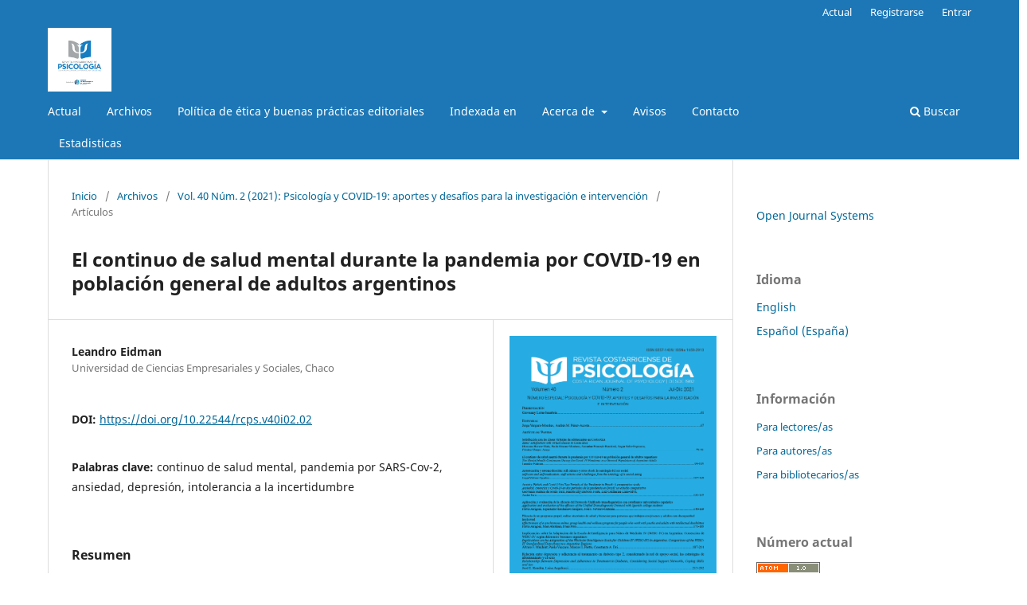

--- FILE ---
content_type: text/html; charset=utf-8
request_url: https://rcps-cr.org/openjournal/index.php/RCPs/article/view/208
body_size: 10982
content:
<!DOCTYPE html>
<html lang="es-ES" xml:lang="es-ES">
<head>
	<meta charset="utf-8">
	<meta name="viewport" content="width=device-width, initial-scale=1.0">
	<title>
		El continuo de salud mental durante la pandemia por COVID-19 en población general de adultos argentinos
							| Revista Costarricense de Psicología
			</title>

	
<meta name="generator" content="Open Journal Systems 3.3.0.6">
<link rel="schema.DC" href="http://purl.org/dc/elements/1.1/" />
<meta name="DC.Creator.PersonalName" content="Leandro Eidman"/>
<meta name="DC.Date.created" scheme="ISO8601" content="2021-12-28"/>
<meta name="DC.Date.dateSubmitted" scheme="ISO8601" content="2021-12-29"/>
<meta name="DC.Date.issued" scheme="ISO8601" content="2021-12-29"/>
<meta name="DC.Date.modified" scheme="ISO8601" content="2021-12-29"/>
<meta name="DC.Description" xml:lang="en" content="The people’s mental health analysis in SARS-Cov-2 pandemic context constitutes a highly relevant challenge for current psychology. The present research had two goals, fi rstly to analyze the associations between the mental health continuum and symptoms of anxiety, depression and intolerance to uncertainty in Argentine adults in the COVID-19 pandemic, and secondly to compare the levels of emotional, psychological and social well-being according to psychological assistance in the context of the COVID-19 pandemic. The study included a sample of 1120 adults between 18 and 84 years of age (Mage 37.32, SD = 14.81), 60.1% women and 39.9% men. The results reported that the associations between levels of emotional, psychological, social and total well-being and symptomsof depression and intolerance of uncertainty were negative and significant. However, the correlations with anxiety symptoms were positive and signifi cant. Significant differences were found in the levels of emotional, psychological, social and total well-being according to attendance to psychotherapeutic treatment. In all cases, people who attended psychotherapeutic treatment showed higher levels of well-being compared to those who did not. It is concluded that people who were in the fl ourishing mental health category and underwent psychotherapeutic treatment showed lower indicators of depression and intolerance to uncertainty."/>
<meta name="DC.Description" xml:lang="es" content="El análisis de la salud mental de las personas en contexto de pandemia por SARS-Cov-2 constituye un reto de gran relevancia para la psicología actual. La presente investigación se propuso dos objetivos. En primer lugar, analizar las asociaciones entre el continuo de salud mental y los síntomas de ansiedad, depresión e intolerancia a la incertidumbre en adultos argentinos en pandemia por COVID-19 y, en segundo lugar, comparar los niveles de bienestar emocional, psicológico y social según asistencia psicológica en contexto de pandemia por COVID-19. El tipo de estudio fue descriptivo, correlacional y de diferencia de grupos bajo un diseño no experimental de corte transversal. Se utilizó una muestra de 1120 adultos de entre 18 y 84 años (MEdad 37.32, DE = 14.81), 60.1% mujeres y 39.9% varones. Los resultados informaron que las asociaciones entre los niveles de bienestar emocional, psicológico, social y total y los síntomas de depresión e intolerancia a la incertidumbre fueron negativas y signifi cativas. Sin embargo, las correlaciones con los síntomas de ansiedad fueron positivas y signifi cativas. Se hallaron diferencias signifi cativas en los niveles de bienestar emocional, psicológico, social y total según asistencia a tratamiento psicoterapéutico. En todos los casos, las personas que asistieron a tratamiento psicoterapéutico demostraron mayores niveles de bienestar en comparación a quienes no lo realizaron. Se concluye que las personas que se encontraban en la categoría de salud mental floreciente y realizaban tratamiento psicoterapéuticopresentaron menores indicadores de depresión e intolerancia a la incertidumbre."/>
<meta name="DC.Format" scheme="IMT" content="application/pdf"/>
<meta name="DC.Format" scheme="IMT" content="application/epub+zip"/>
<meta name="DC.Identifier" content="208"/>
<meta name="DC.Identifier.pageNumber" content="93105"/>
<meta name="DC.Identifier.DOI" content="10.22544/rcps.v40i02.02"/>
<meta name="DC.Identifier.URI" content="https://rcps-cr.org/openjournal/index.php/RCPs/article/view/208"/>
<meta name="DC.Language" scheme="ISO639-1" content="es"/>
<meta name="DC.Rights" content="Derechos de autor 2021 Revista Costarricense de Psicología"/>
<meta name="DC.Rights" content="https://creativecommons.org/licenses/by-nc-nd/4.0/"/>
<meta name="DC.Source" content="Revista Costarricense de Psicología"/>
<meta name="DC.Source.ISSN" content="1659-2913"/>
<meta name="DC.Source.Issue" content="2"/>
<meta name="DC.Source.Volume" content="40"/>
<meta name="DC.Source.URI" content="https://rcps-cr.org/openjournal/index.php/RCPs"/>
<meta name="DC.Subject" xml:lang="es" content="intolerancia a la incertidumbre"/>
<meta name="DC.Title" content="El continuo de salud mental durante la pandemia por COVID-19 en población general de adultos argentinos"/>
<meta name="DC.Title.Alternative" xml:lang="en" content="The Mental Health Continuum During the Covid-19 Pandemic in a General Population of Argentine Adults"/>
<meta name="DC.Type" content="Text.Serial.Journal"/>
<meta name="DC.Type.articleType" content="Artículos"/>
<meta name="gs_meta_revision" content="1.1"/>
<meta name="citation_journal_title" content="Revista Costarricense de Psicología"/>
<meta name="citation_journal_abbrev" content="RCPs"/>
<meta name="citation_issn" content="1659-2913"/> 
<meta name="citation_author" content="Leandro Eidman"/>
<meta name="citation_author_institution" content="Universidad de Ciencias Empresariales y Sociales, Chaco"/>
<meta name="citation_title" content="El continuo de salud mental durante la pandemia por COVID-19 en población general de adultos argentinos"/>
<meta name="citation_language" content="es"/>
<meta name="citation_date" content="2021/12/28"/>
<meta name="citation_volume" content="40"/>
<meta name="citation_issue" content="2"/>
<meta name="citation_firstpage" content="93105"/>
<meta name="citation_lastpage" content="93105"/>
<meta name="citation_doi" content="10.22544/rcps.v40i02.02"/>
<meta name="citation_abstract_html_url" content="https://rcps-cr.org/openjournal/index.php/RCPs/article/view/208"/>
<meta name="citation_keywords" xml:lang="es" content="continuo de salud mental"/>
<meta name="citation_keywords" xml:lang="es" content="pandemia por SARS-Cov-2"/>
<meta name="citation_keywords" xml:lang="es" content="ansiedad"/>
<meta name="citation_keywords" xml:lang="es" content="depresión"/>
<meta name="citation_keywords" xml:lang="es" content="intolerancia a la incertidumbre"/>
<meta name="citation_pdf_url" content="https://rcps-cr.org/openjournal/index.php/RCPs/article/download/208/262"/>
<meta name="citation_reference" content="American Psychiatric Association. (2013). Diagnostic and Statistical Manual of Mental Disorders (5th ed). Author."/>
<meta name="citation_reference" content="Beck, A. T., Steer, R. A., &amp; Brown, G. K. (1996). Beck Depression Inventory manual II. The Psychological Corporation."/>
<meta name="citation_reference" content="Brenlla, M. E., &amp; Rodríguez, C. M. (2006). Adaptación argentina del Inventario de Depresión de Beck. Paidós."/>
<meta name="citation_reference" content="Brooks, S.K., Webster, R. K., Smith, L. E., Woodland, L., Wessely, S., Greenberg, N., &amp; Rubin, G. J. (2020). The psychological impact of quarantine and how to reduce it: rapid review of the evidence. The Lancet, 395(10227), 912–920. 10.1016/S0140-6736(20)30460-8"/>
<meta name="citation_reference" content="Brunetti, A., &amp; Gargoloff, P. (2020). Impacto de la pandemia por COVID-19 en la salud mental, con especial foco en personas con trastornos mentales severos y persistentes. Question/Cuestión, 1(mayo), e278."/>
<meta name="citation_reference" content="Clark, D. A., &amp; Beck, A. T. (2016). Manual práctico para la ansiedad y las preocupaciones. Desclée De Brouwer."/>
<meta name="citation_reference" content="Cohen, J. (1988). Set correlation and contingency tables. Applied psychological measurement, 12(4), 425-434"/>
<meta name="citation_reference" content="Dugas, M.J., Gosselin, P., &amp; Ladouceur, R. Intolerance of Uncertainty and Worry: Investigating Specificity in a Nonclinical Sample. Cognitive Therapy and Research 25, 551–558 (2001). https://doi.org/10.1023/A:1005553414688"/>
<meta name="citation_reference" content="de Behrends, M. R., &amp; Brenlla, M. E. (2015). Adaptación para Buenos Aires de la Escala de Intolerancia a la Incertidumbre. Interdisciplinaria, 32(2), 261-274."/>
<meta name="citation_reference" content="Fernández-Morales, R., Alloud, N. D., Alvarez-Sierra, M. C., Castellanos-Cárdenas, M., Espel, C. L., Fortin, I., ... &amp; Morales-Reyna, J. (2020). Bienestar psicológico y respuesta conductual durante el confinamiento domiciliar decretado por la pandemia del COVID-19 en adultos de la ciudad de Guatemala. Ciencias Sociales y Humanidades, 7(1), 41-50. https://doi.org/10.36829/63CHS.v7i1.1004"/>
<meta name="citation_reference" content="Guiroy, A., Gagliardi, M., Coombes, N., Landriel, F., Zanardi, C., Camino Willhuber, G., &amp; Valacco, M. (2020). COVID-19 Impact Among Spine Surgeons in Latin America. Global Spine Journal, 1(7), 859-865."/>
<meta name="citation_reference" content="Inchausti, F., García, N. V., Prado, J., &amp; Sánchez, S. (2020). La psicología clínica ante la pandemia COVID-19 en España. Clínica y Salud, 31(2), 105-107. http://dx.doi.org/10.5093/clysa2020a11"/>
<meta name="citation_reference" content="Johnson, M. C., Saletti-Cuesta, L., &amp; Tumas, N. (2020). Emociones, preocupaciones y reflexiones frente a la pandemia del COVID-19 en Argentina. Ciência &amp; Saúde Coletiva, 25, 2447-2456."/>
<meta name="citation_reference" content="Keyes, C. L. (2005). Mental Illness and/or Mental Health? Investigating Axioms of the Complete State Model of Health. Journal of Consulting and Clinical Psychology, 3, 539–548."/>
<meta name="citation_reference" content="Leibovich de Figueroa, N. B. (2001). Medición objetiva de ansiedad. Paidos."/>
<meta name="citation_reference" content="Lupano, M. L., de la Iglesia, G., Castro, A., &amp; Keyes, C. L. (2017). The Mental Health Continuum-Short Form (MHC-SF) in the Argentinean Context: Confirmatory Factor Analysis and Measurement Invariance. Europe’s journal of psychology, 13(1), 93–108. https://doi.org/10.5964/ejop.v13i1.1163"/>
<meta name="citation_reference" content="Mac-Ginty, S., Jiménez-Molina, Á., &amp; Martínez, V. (2021). Impacto de la pandemia por COVID-19 en la salud mental de estudiantes uni-versitarios en Chile. Revista Chilena de Psiquiatría y Neurología de la Infancia y de la Adolescencia, 32(1), 23-37."/>
<meta name="citation_reference" content="Moreno-Proaño, G. (2020). Pensamientos distorsionados y ansiedad generalizada en COVID-19. CienciAmérica, 9(2), 251-255."/>
<meta name="citation_reference" content="Organización Mundial de la Salud (OMS) (1947). World Health Organization Constitution."/>
<meta name="citation_reference" content="Organización Mundial de la Salud (OMS) (2020, 2 de febrero). Coronavirus. https://www.who.int/health-topics/coronavirus"/>
<meta name="citation_reference" content="Organización Panamericana de la Salud (2020, 14 de febrero). Actualización Epidemiológica: Nuevo coronavirus (COVID-19)."/>
<meta name="citation_reference" content="Pappa, S., Ntella, V., Giannakas, T., Giannakoulis, V. G., Papoutsi, E., &amp; Katsaounou, P. (2020). Prevalence of depression, anxiety, and insomnia among healthcare workers during the COVID-19 pandemic: A systematic review and meta-analysis. Brain, behavior and immunity, 88, 901-907. https://doi.org/10.1016/j.bbi.2020.05.026"/>
<meta name="citation_reference" content="Piña-Ferrer, L. (2020). El COVID 19: Impacto psicológico en los seres humanos. Revista Arbitrada Interdisciplinaria de Ciencias de la Salud: Salud y Vida, 7(4), 188-199. https://doi.org/10.35381/s.v.v4i7.670."/>
<meta name="citation_reference" content="Seidah, A., Dugas, M. J., &amp; Leblanc, R. (2007). El tratamiento cognitivo comportamental del TAG: modelo conceptual y casos clínicos. Revista Argentina de Clínica Psicológica, 16(1), 39-48."/>
<meta name="citation_reference" content="Spielberger, C. D., Gorsuch, R. L., &amp; Lushene, R. (1983). State-trait anxiety inventory STAI (Form Y). Mind Garden."/>
<meta name="citation_reference" content="Zhang, S. X., Liu, J., Jahanshahi, A. A., Nawaser, K., Yousefi, A., Li, J., &amp; Sun, S. (2020). At the height of the storm: Healthcare staff’s health conditions and job satisfaction and their associated predictors during the epidemic peak of COVID-19. Brain, Behavior and Immunity, 88, 144-146. https://doi.org/10.1016/j.bbi.2020.05.010"/>
<link rel="alternate" type="application/atom+xml" href="https://rcps-cr.org/openjournal/index.php/RCPs/gateway/plugin/AnnouncementFeedGatewayPlugin/atom">
<link rel="alternate" type="application/rdf+xml" href="https://rcps-cr.org/openjournal/index.php/RCPs/gateway/plugin/AnnouncementFeedGatewayPlugin/rss">
<link rel="alternate" type="application/rss+xml" href="https://rcps-cr.org/openjournal/index.php/RCPs/gateway/plugin/AnnouncementFeedGatewayPlugin/rss2">
	<link rel="stylesheet" href="https://rcps-cr.org/openjournal/index.php/RCPs/$$$call$$$/page/page/css?name=stylesheet" type="text/css" /><link rel="stylesheet" href="https://rcps-cr.org/openjournal/index.php/RCPs/$$$call$$$/page/page/css?name=font" type="text/css" /><link rel="stylesheet" href="https://rcps-cr.org/openjournal/lib/pkp/styles/fontawesome/fontawesome.css?v=3.3.0.6" type="text/css" />
</head>
<body class="pkp_page_article pkp_op_view has_site_logo" dir="ltr">

	<div class="pkp_structure_page">

				<header class="pkp_structure_head" id="headerNavigationContainer" role="banner">
						 <nav class="cmp_skip_to_content" aria-label="Salta a los enlaces de contenido">
	<a href="#pkp_content_main">Ir al contenido principal</a>
	<a href="#siteNav">Ir al menú de navegación principal</a>
		<a href="#pkp_content_footer">Ir al pie de página del sitio</a>
</nav>

			<div class="pkp_head_wrapper">

				<div class="pkp_site_name_wrapper">
					<button class="pkp_site_nav_toggle">
						<span>Open Menu</span>
					</button>
										<div class="pkp_site_name">
																<a href="						https://rcps-cr.org/openjournal/index.php/RCPs/index
					" class="is_img">
							<img src="https://rcps-cr.org/openjournal/public/journals/2/pageHeaderLogoImage_es_ES.png" width="1200" height="1200" alt="Logo del Encabezado de la Página" />
						</a>
										</div>
				</div>

				
				<nav class="pkp_site_nav_menu" aria-label="Navegación del sitio">
					<a id="siteNav"></a>
					<div class="pkp_navigation_primary_row">
						<div class="pkp_navigation_primary_wrapper">
																				<ul id="navigationPrimary" class="pkp_navigation_primary pkp_nav_list">
								<li class="">
				<a href="https://rcps-cr.org/openjournal/index.php/RCPs/issue/current">
					Actual
				</a>
							</li>
								<li class="">
				<a href="https://rcps-cr.org/openjournal/index.php/RCPs/issue/archive">
					Archivos
				</a>
							</li>
								<li class="">
				<a href="https://rcps-cr.org/openjournal/index.php/RCPs/politicaetica">
					Política de ética y buenas prácticas editoriales
				</a>
							</li>
								<li class="">
				<a href="https://rcps-cr.org/openjournal/index.php/RCPs/indexed">
					Indexada en
				</a>
							</li>
								<li class="">
				<a href="https://rcps-cr.org/openjournal/index.php/RCPs/about">
					Acerca de
				</a>
									<ul>
																					<li class="">
									<a href="https://rcps-cr.org/openjournal/index.php/RCPs/about">
										Sobre la revista
									</a>
								</li>
																												<li class="">
									<a href="https://rcps-cr.org/openjournal/index.php/RCPs/about/editorialTeam">
										Equipo editorial
									</a>
								</li>
																												<li class="">
									<a href="https://rcps-cr.org/openjournal/index.php/RCPs/about/privacy">
										Declaración de privacidad
									</a>
								</li>
																												<li class="">
									<a href="https://rcps-cr.org/openjournal/index.php/RCPs/about/submissions">
										Envíos
									</a>
								</li>
																		</ul>
							</li>
								<li class="">
				<a href="https://rcps-cr.org/openjournal/index.php/RCPs/announcement">
					Avisos
				</a>
							</li>
								<li class="">
				<a href="https://rcps-cr.org/openjournal/index.php/RCPs/about/contact">
					Contacto
				</a>
							</li>
								<li class="">
				<a href="https://rcps-cr.org/openjournal/index.php/RCPs/ESTADISTICAS_OJS">
					Estadisticas
				</a>
							</li>
			</ul>

				

																						<div class="pkp_navigation_search_wrapper">
									<a href="https://rcps-cr.org/openjournal/index.php/RCPs/search" class="pkp_search pkp_search_desktop">
										<span class="fa fa-search" aria-hidden="true"></span>
										Buscar
									</a>
								</div>
													</div>
					</div>
					<div class="pkp_navigation_user_wrapper" id="navigationUserWrapper">
							<ul id="navigationUser" class="pkp_navigation_user pkp_nav_list">
								<li class="profile">
				<a href="https://rcps-cr.org/openjournal/index.php/RCPs/issue/current">
					Actual
				</a>
							</li>
								<li class="profile">
				<a href="https://rcps-cr.org/openjournal/index.php/RCPs/user/register">
					Registrarse
				</a>
							</li>
								<li class="profile">
				<a href="https://rcps-cr.org/openjournal/index.php/RCPs/login">
					Entrar
				</a>
							</li>
										</ul>

					</div>
				</nav>
			</div><!-- .pkp_head_wrapper -->
		</header><!-- .pkp_structure_head -->

						<div class="pkp_structure_content has_sidebar">
			<div class="pkp_structure_main" role="main">
				<a id="pkp_content_main"></a>

<div class="page page_article">
			<nav class="cmp_breadcrumbs" role="navigation" aria-label="Usted está aquí:">
	<ol>
		<li>
			<a href="https://rcps-cr.org/openjournal/index.php/RCPs/index">
				Inicio
			</a>
			<span class="separator">/</span>
		</li>
		<li>
			<a href="https://rcps-cr.org/openjournal/index.php/RCPs/issue/archive">
				Archivos
			</a>
			<span class="separator">/</span>
		</li>
					<li>
				<a href="https://rcps-cr.org/openjournal/index.php/RCPs/issue/view/30">
					Vol. 40 Núm. 2 (2021): Psicología y COVID-19: aportes y desafíos para la investigación e intervención
				</a>
				<span class="separator">/</span>
			</li>
				<li class="current" aria-current="page">
			<span aria-current="page">
									Artículos
							</span>
		</li>
	</ol>
</nav>
	
		  	 <article class="obj_article_details">

		
	<h1 class="page_title">
		El continuo de salud mental durante la pandemia por COVID-19 en población general de adultos argentinos
	</h1>

	
	<div class="row">
		<div class="main_entry">

							<section class="item authors">
					<h2 class="pkp_screen_reader">Autores/as</h2>
					<ul class="authors">
											<li>
							<span class="name">
								Leandro Eidman
							</span>
															<span class="affiliation">
									Universidad de Ciencias Empresariales y Sociales, Chaco
																	</span>
																				</li>
										</ul>
				</section>
			
																												<section class="item doi">
						<h2 class="label">
														DOI:
						</h2>
						<span class="value">
							<a href="https://doi.org/10.22544/rcps.v40i02.02">
								https://doi.org/10.22544/rcps.v40i02.02
							</a>
						</span>
					</section>
							
									<section class="item keywords">
				<h2 class="label">
										Palabras clave:
				</h2>
				<span class="value">
											continuo de salud mental, 											pandemia por SARS-Cov-2, 											ansiedad, 											depresión, 											intolerancia a la incertidumbre									</span>
			</section>
			
										<section class="item abstract">
					<h2 class="label">Resumen</h2>
					El análisis de la salud mental de las personas en contexto de pandemia por SARS-Cov-2 constituye un reto de gran relevancia para la psicología actual. La presente investigación se propuso dos objetivos. En primer lugar, analizar las asociaciones entre el continuo de salud mental y los síntomas de ansiedad, depresión e intolerancia a la incertidumbre en adultos argentinos en pandemia por COVID-19 y, en segundo lugar, comparar los niveles de bienestar emocional, psicológico y social según asistencia psicológica en contexto de pandemia por COVID-19. El tipo de estudio fue descriptivo, correlacional y de diferencia de grupos bajo un diseño no experimental de corte transversal. Se utilizó una muestra de 1120 adultos de entre 18 y 84 años (MEdad 37.32, DE = 14.81), 60.1% mujeres y 39.9% varones. Los resultados informaron que las asociaciones entre los niveles de bienestar emocional, psicológico, social y total y los síntomas de depresión e intolerancia a la incertidumbre fueron negativas y signifi cativas. Sin embargo, las correlaciones con los síntomas de ansiedad fueron positivas y signifi cativas. Se hallaron diferencias signifi cativas en los niveles de bienestar emocional, psicológico, social y total según asistencia a tratamiento psicoterapéutico. En todos los casos, las personas que asistieron a tratamiento psicoterapéutico demostraron mayores niveles de bienestar en comparación a quienes no lo realizaron. Se concluye que las personas que se encontraban en la categoría de salud mental floreciente y realizaban tratamiento psicoterapéuticopresentaron menores indicadores de depresión e intolerancia a la incertidumbre.
				</section>
			
			 <!-- Plum Analytics -->
<a href="https://plu.mx/plum/a/?doi=10.22544/rcps.v40i02.02" class="plumx-plum-print-popup" data-hide-when-empty="false" data-popup="top" ></a>
<!-- /Plum Analytics -->


																																<section class="item author_bios">
					<h2 class="label">
													Biografía del autor/a
											</h2>
																		<section class="sub_item">
								<h3 class="label">
																																							Leandro Eidman, <span class="affiliation">Universidad de Ciencias Empresariales y Sociales, Chaco</span>
																	</h3>
								<div class="value">
									Doctor en Psicología por la  Universidad de Palermo. Licenciado en psicología por la Universidad de Palermo, con diploma de honor Cum Laude. Especialista en psicoterapia cognitiva por la Universidad Nacional de Mar del Plata. Diplomado en Neurociencias  Cognitivas, Neuropsicología y Neuropsiquiatría Universidad Favaloro. Diplomado en Neuropsicológico en adultos y niños en la Universidad de Bologna Italia. Diplomado en Neurociencias y Neuropsicología  Clínica por Albert Ellis Institute Nueva  York. Miembro fundador del área de Neuropsicología Clínica del Hospital Julio C. Perrando,  Resistencia - Chaco.  Director Científico de la Red de Psicólogos Especializados en Catástrofes Argentina. Docente e Investigador principal en Universidad de Ciencias Empresariales y Sociales.
								</div>
							</section>
															</section>
			
										<section class="item references">
					<h2 class="label">
						Citas
					</h2>
					<div class="value">
																					<p>American Psychiatric Association. (2013). Diagnostic and Statistical Manual of Mental Disorders (5th ed). Author. </p>
															<p>Beck, A. T., Steer, R. A., &amp; Brown, G. K. (1996). Beck Depression Inventory manual II. The Psychological Corporation. </p>
															<p>Brenlla, M. E., &amp; Rodríguez, C. M. (2006). Adaptación argentina del Inventario de Depresión de Beck. Paidós. </p>
															<p>Brooks, S.K., Webster, R. K., Smith, L. E., Woodland, L., Wessely, S., Greenberg, N., &amp; Rubin, G. J. (2020). The psychological impact of quarantine and how to reduce it: rapid review of the evidence. The Lancet, 395(10227), 912–920. 10.1016/S0140-6736(20)30460-8 </p>
															<p>Brunetti, A., &amp; Gargoloff, P. (2020). Impacto de la pandemia por COVID-19 en la salud mental, con especial foco en personas con trastornos mentales severos y persistentes. Question/Cuestión, 1(mayo), e278. </p>
															<p>Clark, D. A., &amp; Beck, A. T. (2016). Manual práctico para la ansiedad y las preocupaciones. Desclée De Brouwer. </p>
															<p>Cohen, J. (1988). Set correlation and contingency tables. Applied psychological measurement, 12(4), 425-434 </p>
															<p>Dugas, M.J., Gosselin, P., &amp; Ladouceur, R. Intolerance of Uncertainty and Worry: Investigating Specificity in a Nonclinical Sample. Cognitive Therapy and Research 25, 551–558 (2001). https://doi.org/10.1023/A:1005553414688 </p>
															<p>de Behrends, M. R., &amp; Brenlla, M. E. (2015). Adaptación para Buenos Aires de la Escala de Intolerancia a la Incertidumbre. Interdisciplinaria, 32(2), 261-274. </p>
															<p>Fernández-Morales, R., Alloud, N. D., Alvarez-Sierra, M. C., Castellanos-Cárdenas, M., Espel, C. L., Fortin, I., ... &amp; Morales-Reyna, J. (2020). Bienestar psicológico y respuesta conductual durante el confinamiento domiciliar decretado por la pandemia del COVID-19 en adultos de la ciudad de Guatemala. Ciencias Sociales y Humanidades, 7(1), 41-50. https://doi.org/10.36829/63CHS.v7i1.1004 </p>
															<p>Guiroy, A., Gagliardi, M., Coombes, N., Landriel, F., Zanardi, C., Camino Willhuber, G., &amp; Valacco, M. (2020). COVID-19 Impact Among Spine Surgeons in Latin America. Global Spine Journal, 1(7), 859-865. </p>
															<p>Inchausti, F., García, N. V., Prado, J., &amp; Sánchez, S. (2020). La psicología clínica ante la pandemia COVID-19 en España. Clínica y Salud, 31(2), 105-107. http://dx.doi.org/10.5093/clysa2020a11 </p>
															<p>Johnson, M. C., Saletti-Cuesta, L., &amp; Tumas, N. (2020). Emociones, preocupaciones y reflexiones frente a la pandemia del COVID-19 en Argentina. Ciência &amp; Saúde Coletiva, 25, 2447-2456. </p>
															<p>Keyes, C. L. (2005). Mental Illness and/or Mental Health? Investigating Axioms of the Complete State Model of Health. Journal of Consulting and Clinical Psychology, 3, 539–548. </p>
															<p>Leibovich de Figueroa, N. B. (2001). Medición objetiva de ansiedad. Paidos. </p>
															<p>Lupano, M. L., de la Iglesia, G., Castro, A., &amp; Keyes, C. L. (2017). The Mental Health Continuum-Short Form (MHC-SF) in the Argentinean Context: Confirmatory Factor Analysis and Measurement Invariance. Europe’s journal of psychology, 13(1), 93–108. https://doi.org/10.5964/ejop.v13i1.1163 </p>
															<p>Mac-Ginty, S., Jiménez-Molina, Á., &amp; Martínez, V. (2021). Impacto de la pandemia por COVID-19 en la salud mental de estudiantes uni-versitarios en Chile. Revista Chilena de Psiquiatría y Neurología de la Infancia y de la Adolescencia, 32(1), 23-37. </p>
															<p>Moreno-Proaño, G. (2020). Pensamientos distorsionados y ansiedad generalizada en COVID-19. CienciAmérica, 9(2), 251-255. </p>
															<p>Organización Mundial de la Salud (OMS) (1947). World Health Organization Constitution. </p>
															<p>Organización Mundial de la Salud (OMS) (2020, 2 de febrero). Coronavirus. https://www.who.int/health-topics/coronavirus </p>
															<p>Organización Panamericana de la Salud (2020, 14 de febrero). Actualización Epidemiológica: Nuevo coronavirus (COVID-19). </p>
															<p>Pappa, S., Ntella, V., Giannakas, T., Giannakoulis, V. G., Papoutsi, E., &amp; Katsaounou, P. (2020). Prevalence of depression, anxiety, and insomnia among healthcare workers during the COVID-19 pandemic: A systematic review and meta-analysis. Brain, behavior and immunity, 88, 901-907. https://doi.org/10.1016/j.bbi.2020.05.026 </p>
															<p>Piña-Ferrer, L. (2020). El COVID 19: Impacto psicológico en los seres humanos. Revista Arbitrada Interdisciplinaria de Ciencias de la Salud: Salud y Vida, 7(4), 188-199. https://doi.org/10.35381/s.v.v4i7.670. </p>
															<p>Seidah, A., Dugas, M. J., &amp; Leblanc, R. (2007). El tratamiento cognitivo comportamental del TAG: modelo conceptual y casos clínicos. Revista Argentina de Clínica Psicológica, 16(1), 39-48. </p>
															<p>Spielberger, C. D., Gorsuch, R. L., &amp; Lushene, R. (1983). State-trait anxiety inventory STAI (Form Y). Mind Garden. </p>
															<p>Zhang, S. X., Liu, J., Jahanshahi, A. A., Nawaser, K., Yousefi, A., Li, J., &amp; Sun, S. (2020). At the height of the storm: Healthcare staff’s health conditions and job satisfaction and their associated predictors during the epidemic peak of COVID-19. Brain, Behavior and Immunity, 88, 144-146. https://doi.org/10.1016/j.bbi.2020.05.010 </p>
																		</div>
				</section>
			
		</div><!-- .main_entry -->

		<div class="entry_details">

										<div class="item cover_image">
					<div class="sub_item">
													<a href="https://rcps-cr.org/openjournal/index.php/RCPs/issue/view/30">
								<img src="https://rcps-cr.org/openjournal/public/journals/2/cover_issue_30_es_ES.png" alt="">
							</a>
											</div>
				</div>
			
										<div class="item galleys">
					<h2 class="pkp_screen_reader">
						Descargas
					</h2>
					<ul class="value galleys_links">
													<li>
								
	
							

<a class="obj_galley_link pdf" href="https://rcps-cr.org/openjournal/index.php/RCPs/article/view/208/262">

		
	PDF

	</a>
							</li>
													<li>
								
	
							

<a class="obj_galley_link file" href="https://rcps-cr.org/openjournal/index.php/RCPs/article/view/208/263">

		
	EPUB

	</a>
							</li>
											</ul>
				</div>
						
						<div class="item published">
				<section class="sub_item">
					<h2 class="label">
						Publicado
					</h2>
					<div class="value">
																			<span>2021-12-28</span>
																	</div>
				</section>
							</div>
			
										<div class="item citation">
					<section class="sub_item citation_display">
						<h2 class="label">
							Cómo citar
						</h2>
						<div class="value">
							<div id="citationOutput" role="region" aria-live="polite">
								<div class="csl-bib-body">
  <div class="csl-entry">Eidman, L. (2021). El continuo de salud mental durante la pandemia por COVID-19 en población general de adultos argentinos. <i>Revista Costarricense De Psicología</i>, <i>40</i>(2), 93105. https://doi.org/10.22544/rcps.v40i02.02</div>
</div>
							</div>
							<div class="citation_formats">
								<button class="cmp_button citation_formats_button" aria-controls="cslCitationFormats" aria-expanded="false" data-csl-dropdown="true">
									Más formatos de cita
								</button>
								<div id="cslCitationFormats" class="citation_formats_list" aria-hidden="true">
									<ul class="citation_formats_styles">
																					<li>
												<a
													aria-controls="citationOutput"
													href="https://rcps-cr.org/openjournal/index.php/RCPs/citationstylelanguage/get/acm-sig-proceedings?submissionId=208&amp;publicationId=274"
													data-load-citation
													data-json-href="https://rcps-cr.org/openjournal/index.php/RCPs/citationstylelanguage/get/acm-sig-proceedings?submissionId=208&amp;publicationId=274&amp;return=json"
												>
													ACM
												</a>
											</li>
																					<li>
												<a
													aria-controls="citationOutput"
													href="https://rcps-cr.org/openjournal/index.php/RCPs/citationstylelanguage/get/acs-nano?submissionId=208&amp;publicationId=274"
													data-load-citation
													data-json-href="https://rcps-cr.org/openjournal/index.php/RCPs/citationstylelanguage/get/acs-nano?submissionId=208&amp;publicationId=274&amp;return=json"
												>
													ACS
												</a>
											</li>
																					<li>
												<a
													aria-controls="citationOutput"
													href="https://rcps-cr.org/openjournal/index.php/RCPs/citationstylelanguage/get/apa?submissionId=208&amp;publicationId=274"
													data-load-citation
													data-json-href="https://rcps-cr.org/openjournal/index.php/RCPs/citationstylelanguage/get/apa?submissionId=208&amp;publicationId=274&amp;return=json"
												>
													APA
												</a>
											</li>
																					<li>
												<a
													aria-controls="citationOutput"
													href="https://rcps-cr.org/openjournal/index.php/RCPs/citationstylelanguage/get/associacao-brasileira-de-normas-tecnicas?submissionId=208&amp;publicationId=274"
													data-load-citation
													data-json-href="https://rcps-cr.org/openjournal/index.php/RCPs/citationstylelanguage/get/associacao-brasileira-de-normas-tecnicas?submissionId=208&amp;publicationId=274&amp;return=json"
												>
													ABNT
												</a>
											</li>
																					<li>
												<a
													aria-controls="citationOutput"
													href="https://rcps-cr.org/openjournal/index.php/RCPs/citationstylelanguage/get/chicago-author-date?submissionId=208&amp;publicationId=274"
													data-load-citation
													data-json-href="https://rcps-cr.org/openjournal/index.php/RCPs/citationstylelanguage/get/chicago-author-date?submissionId=208&amp;publicationId=274&amp;return=json"
												>
													Chicago
												</a>
											</li>
																					<li>
												<a
													aria-controls="citationOutput"
													href="https://rcps-cr.org/openjournal/index.php/RCPs/citationstylelanguage/get/harvard-cite-them-right?submissionId=208&amp;publicationId=274"
													data-load-citation
													data-json-href="https://rcps-cr.org/openjournal/index.php/RCPs/citationstylelanguage/get/harvard-cite-them-right?submissionId=208&amp;publicationId=274&amp;return=json"
												>
													Harvard
												</a>
											</li>
																					<li>
												<a
													aria-controls="citationOutput"
													href="https://rcps-cr.org/openjournal/index.php/RCPs/citationstylelanguage/get/ieee?submissionId=208&amp;publicationId=274"
													data-load-citation
													data-json-href="https://rcps-cr.org/openjournal/index.php/RCPs/citationstylelanguage/get/ieee?submissionId=208&amp;publicationId=274&amp;return=json"
												>
													IEEE
												</a>
											</li>
																					<li>
												<a
													aria-controls="citationOutput"
													href="https://rcps-cr.org/openjournal/index.php/RCPs/citationstylelanguage/get/modern-language-association?submissionId=208&amp;publicationId=274"
													data-load-citation
													data-json-href="https://rcps-cr.org/openjournal/index.php/RCPs/citationstylelanguage/get/modern-language-association?submissionId=208&amp;publicationId=274&amp;return=json"
												>
													MLA
												</a>
											</li>
																					<li>
												<a
													aria-controls="citationOutput"
													href="https://rcps-cr.org/openjournal/index.php/RCPs/citationstylelanguage/get/turabian-fullnote-bibliography?submissionId=208&amp;publicationId=274"
													data-load-citation
													data-json-href="https://rcps-cr.org/openjournal/index.php/RCPs/citationstylelanguage/get/turabian-fullnote-bibliography?submissionId=208&amp;publicationId=274&amp;return=json"
												>
													Turabian
												</a>
											</li>
																					<li>
												<a
													aria-controls="citationOutput"
													href="https://rcps-cr.org/openjournal/index.php/RCPs/citationstylelanguage/get/vancouver?submissionId=208&amp;publicationId=274"
													data-load-citation
													data-json-href="https://rcps-cr.org/openjournal/index.php/RCPs/citationstylelanguage/get/vancouver?submissionId=208&amp;publicationId=274&amp;return=json"
												>
													Vancouver
												</a>
											</li>
																			</ul>
																			<div class="label">
											Descargar cita
										</div>
										<ul class="citation_formats_styles">
																							<li>
													<a href="https://rcps-cr.org/openjournal/index.php/RCPs/citationstylelanguage/download/ris?submissionId=208&amp;publicationId=274">
														<span class="fa fa-download"></span>
														Endnote/Zotero/Mendeley (RIS)
													</a>
												</li>
																							<li>
													<a href="https://rcps-cr.org/openjournal/index.php/RCPs/citationstylelanguage/download/bibtex?submissionId=208&amp;publicationId=274">
														<span class="fa fa-download"></span>
														BibTeX
													</a>
												</li>
																					</ul>
																	</div>
							</div>
						</div>
					</section>
				</div>
			
										<div class="item issue">

											<section class="sub_item">
							<h2 class="label">
								Número
							</h2>
							<div class="value">
								<a class="title" href="https://rcps-cr.org/openjournal/index.php/RCPs/issue/view/30">
									Vol. 40 Núm. 2 (2021): Psicología y COVID-19: aportes y desafíos para la investigación e intervención
								</a>
							</div>
						</section>
					
											<section class="sub_item">
							<h2 class="label">
								Sección
							</h2>
							<div class="value">
								Artículos
							</div>
						</section>
					
									</div>
			
															
										<div class="item copyright">
					<h2 class="label">
						Licencia
					</h2>
																										<p>Derechos de autor 2021 Revista Costarricense de Psicología</p>
														<a rel="license" href="https://creativecommons.org/licenses/by-nc-nd/4.0/"><img alt="Creative Commons License" src="//i.creativecommons.org/l/by-nc-nd/4.0/88x31.png" /></a><p>Esta obra está bajo una licencia internacional <a rel="license" href="https://creativecommons.org/licenses/by-nc-nd/4.0/">Creative Commons Atribución-NoComercial-SinDerivadas 4.0</a>.</p>
																<p>El Colegio, como institución editora, tiene todos los derechos reservados (<em>copyright</em>) sobre lo que se publica en la revista.&nbsp; Los autores y las autoras firman una declaración de cesión de derechos de autoría en el caso de aceptación de sus manuscritos para publicación en la revista, conforme con lo establecido en la legislación vigente.&nbsp;&nbsp;</p>
<p>Los artículos publicados representarán el punto de vista de su autoría y no de la revista, por lo que la autoría asume responsabilidad ante cualquier litigio o reclamación relacionada con derechos de propiedad intelectual y exonera de cualquier responsabilidad a la <em>Revista Costarricense de Psicología</em> y al Colegio.&nbsp;&nbsp;</p>
<p>La revista publicará en cada edición su política de acceso abierto (p.ej., <em>Creative Commons</em>).&nbsp; El material publicado en la revista puede ser copiado, fotocopiado, duplicado y compartido siempre y cuando sea expresamente atribuido al Colegio.&nbsp; El material de la revista no puede ser usado para fines comerciales.&nbsp;&nbsp;</p>
				</div>
			
			

		</div><!-- .entry_details -->
	</div><!-- .row -->

</article>

	<div id="articlesBySameAuthorList">
				</div>
<!-- Plum Analytics -->
<script type="text/javascript" src="//cdn.plu.mx/widget-all.js"></script>
<!-- /Plum Analytics -->



</div><!-- .page -->

	</div><!-- pkp_structure_main -->

									<div class="pkp_structure_sidebar left" role="complementary" aria-label="Barra lateral">
				<div class="pkp_block block_developed_by">
	<h2 class="pkp_screen_reader">
		Desarrollado por
	</h2>

	<div class="content">
		<a href="http://pkp.sfu.ca/ojs/">
			Open Journal Systems
		</a>
	</div>
</div>
<div class="pkp_block block_language">
	<h2 class="title">
		Idioma
	</h2>

	<div class="content">
		<ul>
							<li class="locale_en_US" lang="en-US">
					<a href="https://rcps-cr.org/openjournal/index.php/RCPs/user/setLocale/en_US?source=%2Fopenjournal%2Findex.php%2FRCPs%2Farticle%2Fview%2F208">
						English
					</a>
				</li>
							<li class="locale_es_ES current" lang="es-ES">
					<a href="https://rcps-cr.org/openjournal/index.php/RCPs/user/setLocale/es_ES?source=%2Fopenjournal%2Findex.php%2FRCPs%2Farticle%2Fview%2F208">
						Español (España)
					</a>
				</li>
					</ul>
	</div>
</div><!-- .block_language -->
<div class="pkp_block block_information">
	<h2 class="title">Información</h2>
	<div class="content">
		<ul>
							<li>
					<a href="https://rcps-cr.org/openjournal/index.php/RCPs/information/readers">
						Para lectores/as
					</a>
				</li>
										<li>
					<a href="https://rcps-cr.org/openjournal/index.php/RCPs/information/authors">
						Para autores/as
					</a>
				</li>
										<li>
					<a href="https://rcps-cr.org/openjournal/index.php/RCPs/information/librarians">
						Para bibliotecarios/as
					</a>
				</li>
					</ul>
	</div>
</div>
<div class="pkp_block block_web_feed">
	<h2 class="title">Número actual</h2>
	<div class="content">
		<ul>
			<li>
				<a href="https://rcps-cr.org/openjournal/index.php/RCPs/gateway/plugin/WebFeedGatewayPlugin/atom">
					<img src="https://rcps-cr.org/openjournal/lib/pkp/templates/images/atom.svg" alt="Logo Atom">
				</a>
			</li>
			<li>
				<a href="https://rcps-cr.org/openjournal/index.php/RCPs/gateway/plugin/WebFeedGatewayPlugin/rss2">
					<img src="https://rcps-cr.org/openjournal/lib/pkp/templates/images/rss20_logo.svg" alt="Logo RSS2">
				</a>
			</li>
			<li>
				<a href="https://rcps-cr.org/openjournal/index.php/RCPs/gateway/plugin/WebFeedGatewayPlugin/rss">
					<img src="https://rcps-cr.org/openjournal/lib/pkp/templates/images/rss10_logo.svg" alt="Logo RSS1">
				</a>
			</li>
		</ul>
	</div>
</div>
<div class="pkp_block block_custom" id="customblock-facebook">
	<h2 class="title pkp_screen_reader">facebook</h2>
	<div class="content">
		<p><iframe style="border: none; overflow: hidden;" src="https://www.facebook.com/plugins/page.php?href=https%3A%2F%2Fwww.facebook.com%2FRCPsCostaRica%2F&amp;tabs=timeline&amp;width=340&amp;height=500&amp;small_header=false&amp;adapt_container_width=true&amp;hide_cover=false&amp;show_facepile=true&amp;appId" frameborder="0" scrolling="no" width="340" height="500"></iframe></p>
	</div>
</div>
<div class="pkp_block block_custom" id="customblock-redes_sociales">
	<h2 class="title pkp_screen_reader">redes_sociales</h2>
	<div class="content">
		<p>S&iacute;guenos tamb&iacute;en en:&nbsp;</p>
<p><a href="https://twitter.com/RCPrevista"><img src="http://psicologiacr.com/wp-content/uploads/2018/07/Twitter.png" alt="" width="32" height="32" /></a> <a href="https://plus.google.com/108841650900421084588"><img src="http://psicologiacr.com/wp-content/uploads/2018/07/google_plus.png" alt="" width="32" height="32" /></a> <a href="https://www.linkedin.com/in/revista-costarricense-de-psicolog%C3%ADa-1a8b2636"><img src="http://psicologiacr.com/wp-content/uploads/2018/07/linkedin.png" alt="" width="32" height="32" /></a> <a href="http://psicologiacr.academia.edu/RevistaCostarricensedePsicolog%C3%ADa"><img src="http://psicologiacr.com/wp-content/uploads/2018/07/acdemia-edu.png" alt="" width="32" height="32" /></a></p>
	</div>
</div>
<div class="pkp_block block_custom" id="customblock-dora">
	<h2 class="title pkp_screen_reader">dora</h2>
	<div class="content">
		<p style="text-align: justify;"><span style="font-size: x-small;">La Revista Costarricense de Psicolog&iacute;a est&aacute; suscrita a la Declaraci&oacute;n de San Francisco sobre Evaluaci&oacute;n de la Investigaci&oacute;n (San Francisco Declaration on Research Assessment - DORA)</span></p>
<p style="text-align: center;"><a href="https://sfdora.org/read/es/"><img class="logo" src="http://rcps-cr.org/wp-content/uploads/2018/10/Dora3.png" alt="Dora" width="50%" height="50%" /></a></p>
	</div>
</div>

			</div><!-- pkp_sidebar.left -->
			</div><!-- pkp_structure_content -->

<div class="pkp_structure_footer_wrapper" role="contentinfo">
	<a id="pkp_content_footer"></a>

	<div class="pkp_structure_footer">

					<div class="pkp_footer_content">
				<div class="vcard text-center" style="text-align: center;">
<p>700 E Cruce La Galera, Carretera Vieja a Tres Ríos, Pinares de Curridabat, San José, Costa Rica</p>
<p>Apartado Postal 8238-1000, San José, Costa Rica. Tel: (+506) 2271 3101 ext. 105</p>
</div>
<div class="credits text-center" style="text-align: center;">
<p>© Revista Costarricense de Psicología  ISSN: 0257-1439 / ISSNe 1659-2913</p>
<p> </p>
<div class="cc-logo"><a class="imgLeft" href="http://creativecommons.org/licenses/by-nc-nd/3.0/cr/deed.es_ES" target="_blank" rel="license noopener"><img src="http://i.creativecommons.org/l/by-nc-nd/3.0/cr/88x31.png" alt="Licencia de Creative Commons" /></a></div>
<p> Revista Costarricense de Psicología / Costa Rican Journal of Psychology by <a href="http://psicologiacr.com/" target="_blank" rel="cc:attributionURL noopener">Colegio de Profesionales en Psicología de Costa Rica / Costa Rican Psychologists ´Association</a><br />is licensed under a <a href="http://creativecommons.org/licenses/by-nc-nd/3.0/cr/deed.es_ES" target="_blank" rel="license noopener">Creative Commons Reconocimiento-NoComercial-SinObraDerivada 3.0 Costa Rica License</a>.<br />Creado a partir de la obra en <a href="http://www.rcps-cr.org/" rel="dct:source">http://www.rcps-cr.org/</a></p>
</div>
			</div>
		
		<div class="pkp_brand_footer" role="complementary">
			<a href="https://rcps-cr.org/openjournal/index.php/RCPs/about/aboutThisPublishingSystem">
				<img alt="Más información acerca del sistema de publicación, de la plataforma y del flujo de trabajo de OJS/PKP." src="https://rcps-cr.org/openjournal/templates/images/ojs_brand.png">
			</a>
		</div>
	</div>
</div><!-- pkp_structure_footer_wrapper -->

</div><!-- pkp_structure_page -->

<script src="https://rcps-cr.org/openjournal/lib/pkp/lib/vendor/components/jquery/jquery.js?v=3.3.0.6" type="text/javascript"></script><script src="https://rcps-cr.org/openjournal/lib/pkp/lib/vendor/components/jqueryui/jquery-ui.js?v=3.3.0.6" type="text/javascript"></script><script src="https://rcps-cr.org/openjournal/plugins/themes/default/js/lib/popper/popper.js?v=3.3.0.6" type="text/javascript"></script><script src="https://rcps-cr.org/openjournal/plugins/themes/default/js/lib/bootstrap/util.js?v=3.3.0.6" type="text/javascript"></script><script src="https://rcps-cr.org/openjournal/plugins/themes/default/js/lib/bootstrap/dropdown.js?v=3.3.0.6" type="text/javascript"></script><script src="https://rcps-cr.org/openjournal/plugins/themes/default/js/main.js?v=3.3.0.6" type="text/javascript"></script><script src="https://rcps-cr.org/openjournal/plugins/generic/citationStyleLanguage/js/articleCitation.js?v=3.3.0.6" type="text/javascript"></script><script type="text/javascript">
(function(i,s,o,g,r,a,m){i['GoogleAnalyticsObject']=r;i[r]=i[r]||function(){
(i[r].q=i[r].q||[]).push(arguments)},i[r].l=1*new Date();a=s.createElement(o),
m=s.getElementsByTagName(o)[0];a.async=1;a.src=g;m.parentNode.insertBefore(a,m)
})(window,document,'script','https://www.google-analytics.com/analytics.js','ga');

ga('create', 'UA-56033663-25', 'auto');
ga('send', 'pageview');
</script><script type="text/javascript">			var _paq = _paq || [];
			  _paq.push(['trackPageView']);
			  _paq.push(['enableLinkTracking']);
			  (function() {
			    var u="//www.rcps-cr.org/piwik/";
			    _paq.push(['setTrackerUrl', u+'piwik.php']);
			    _paq.push(['setSiteId', 2]);
			    _paq.push(['setDocumentTitle', "RCPs"]);
			    var d=document, g=d.createElement('script'), s=d.getElementsByTagName('script')[0];
			    g.type='text/javascript'; g.async=true; g.defer=true; g.src=u+'piwik.js'; s.parentNode.insertBefore(g,s);
			  })();</script>


</body>
</html>


--- FILE ---
content_type: text/plain
request_url: https://www.google-analytics.com/j/collect?v=1&_v=j102&a=1093118458&t=pageview&_s=1&dl=https%3A%2F%2Frcps-cr.org%2Fopenjournal%2Findex.php%2FRCPs%2Farticle%2Fview%2F208&ul=en-us%40posix&dt=El%20continuo%20de%20salud%20mental%20durante%20la%20pandemia%20por%20COVID-19%20en%20poblaci%C3%B3n%20general%20de%20adultos%20argentinos%20%7C%20Revista%20Costarricense%20de%20Psicolog%C3%ADa&sr=1280x720&vp=1280x720&_u=IEBAAEABAAAAACAAI~&jid=732786587&gjid=727617667&cid=296722020.1769356064&tid=UA-56033663-25&_gid=766968969.1769356064&_r=1&_slc=1&z=301901829
body_size: -448
content:
2,cG-SV8J2KYHJ1

--- FILE ---
content_type: text/javascript
request_url: https://www.rcps-cr.org/piwik/piwik.js
body_size: 22275
content:
/*!!
 * Piwik - free/libre analytics platform
 *
 * JavaScript tracking client
 *
 * @link https://piwik.org
 * @source https://github.com/piwik/piwik/blob/master/js/piwik.js
 * @license https://piwik.org/free-software/bsd/ BSD-3 Clause (also in js/LICENSE.txt)
 * @license magnet:?xt=urn:btih:c80d50af7d3db9be66a4d0a86db0286e4fd33292&dn=bsd-3-clause.txt BSD-3-Clause
 */
;if(typeof JSON_PIWIK!=="object"&&typeof window.JSON==="object"&&window.JSON.stringify&&window.JSON.parse){JSON_PIWIK=window.JSON}else{(function(){var a={};
/*!! JSON v3.3.2 | http://bestiejs.github.io/json3 | Copyright 2012-2014, Kit Cambridge | http://kit.mit-license.org */
(function(){var c=typeof define==="function"&&define.amd;var e={"function":true,object:true};var h=e[typeof a]&&a&&!a.nodeType&&a;var i=e[typeof window]&&window||this,b=h&&e[typeof module]&&module&&!module.nodeType&&typeof global=="object"&&global;if(b&&(b.global===b||b.window===b||b.self===b)){i=b}function j(ab,V){ab||(ab=i.Object());V||(V=i.Object());
var K=ab.Number||i.Number,R=ab.String||i.String,x=ab.Object||i.Object,S=ab.Date||i.Date,T=ab.SyntaxError||i.SyntaxError,aa=ab.TypeError||i.TypeError,J=ab.Math||i.Math,Y=ab.JSON||i.JSON;if(typeof Y=="object"&&Y){V.stringify=Y.stringify;V.parse=Y.parse}var n=x.prototype,u=n.toString,r,m,L;var B=new S(-3509827334573292);try{B=B.getUTCFullYear()==-109252&&B.getUTCMonth()===0&&B.getUTCDate()===1&&B.getUTCHours()==10&&B.getUTCMinutes()==37&&B.getUTCSeconds()==6&&B.getUTCMilliseconds()==708}catch(v){}function o(ac){if(o[ac]!==L){return o[ac]}var ad;if(ac=="bug-string-char-index"){ad="a"[0]!="a"}else{if(ac=="json"){ad=o("json-stringify")&&o("json-parse")}else{var ak,ah='{"a":[1,true,false,null,"\\u0000\\b\\n\\f\\r\\t"]}';if(ac=="json-stringify"){var ai=V.stringify,aj=typeof ai=="function"&&B;if(aj){(ak=function(){return 1}).toJSON=ak;try{aj=ai(0)==="0"&&ai(new K())==="0"&&ai(new R())=='""'&&ai(u)===L&&ai(L)===L&&ai()===L&&ai(ak)==="1"&&ai([ak])=="[1]"&&ai([L])=="[null]"&&ai(null)=="null"&&ai([L,u,null])=="[null,null,null]"&&ai({a:[ak,true,false,null,"\x00\b\n\f\r\t"]})==ah&&ai(null,ak)==="1"&&ai([1,2],null,1)=="[\n 1,\n 2\n]"&&ai(new S(-8640000000000000))=='"-271821-04-20T00:00:00.000Z"'&&ai(new S(8640000000000000))=='"+275760-09-13T00:00:00.000Z"'&&ai(new S(-62198755200000))=='"-000001-01-01T00:00:00.000Z"'&&ai(new S(-1))=='"1969-12-31T23:59:59.999Z"'
}catch(ae){aj=false}}ad=aj}if(ac=="json-parse"){var ag=V.parse;if(typeof ag=="function"){try{if(ag("0")===0&&!ag(false)){ak=ag(ah);var af=ak.a.length==5&&ak.a[0]===1;if(af){try{af=!ag('"\t"')}catch(ae){}if(af){try{af=ag("01")!==1}catch(ae){}}if(af){try{af=ag("1.")!==1}catch(ae){}}}}}catch(ae){af=false}}ad=af}}}return o[ac]=!!ad}if(!o("json")){var U="[object Function]",Q="[object Date]",N="[object Number]",O="[object String]",E="[object Array]",A="[object Boolean]";var F=o("bug-string-char-index");if(!B){var s=J.floor;var Z=[0,31,59,90,120,151,181,212,243,273,304,334];var D=function(ac,ad){return Z[ad]+365*(ac-1970)+s((ac-1969+(ad=+(ad>1)))/4)-s((ac-1901+ad)/100)+s((ac-1601+ad)/400)}}if(!(r=n.hasOwnProperty)){r=function(ae){var ac={},ad;if((ac.__proto__=null,ac.__proto__={toString:1},ac).toString!=u){r=function(ah){var ag=this.__proto__,af=ah in (this.__proto__=null,this);this.__proto__=ag;return af}}else{ad=ac.constructor;r=function(ag){var af=(this.constructor||ad).prototype;return ag in this&&!(ag in af&&this[ag]===af[ag])
}}ac=null;return r.call(this,ae)}}m=function(ae,ah){var af=0,ac,ad,ag;(ac=function(){this.valueOf=0}).prototype.valueOf=0;ad=new ac();for(ag in ad){if(r.call(ad,ag)){af++}}ac=ad=null;if(!af){ad=["valueOf","toString","toLocaleString","propertyIsEnumerable","isPrototypeOf","hasOwnProperty","constructor"];m=function(aj,an){var am=u.call(aj)==U,al,ak;var ai=!am&&typeof aj.constructor!="function"&&e[typeof aj.hasOwnProperty]&&aj.hasOwnProperty||r;for(al in aj){if(!(am&&al=="prototype")&&ai.call(aj,al)){an(al)}}for(ak=ad.length;al=ad[--ak];ai.call(aj,al)&&an(al)){}}}else{if(af==2){m=function(aj,am){var ai={},al=u.call(aj)==U,ak;for(ak in aj){if(!(al&&ak=="prototype")&&!r.call(ai,ak)&&(ai[ak]=1)&&r.call(aj,ak)){am(ak)}}}}else{m=function(aj,am){var al=u.call(aj)==U,ak,ai;for(ak in aj){if(!(al&&ak=="prototype")&&r.call(aj,ak)&&!(ai=ak==="constructor")){am(ak)}}if(ai||r.call(aj,(ak="constructor"))){am(ak)}}}}return m(ae,ah)};if(!o("json-stringify")){var q={92:"\\\\",34:'\\"',8:"\\b",12:"\\f",10:"\\n",13:"\\r",9:"\\t"};
var I="000000";var t=function(ac,ad){return(I+(ad||0)).slice(-ac)};var z="\\u00";var C=function(ai){var ad='"',ag=0,ah=ai.length,ac=!F||ah>10;var af=ac&&(F?ai.split(""):ai);for(;ag<ah;ag++){var ae=ai.charCodeAt(ag);switch(ae){case 8:case 9:case 10:case 12:case 13:case 34:case 92:ad+=q[ae];break;default:if(ae<32){ad+=z+t(2,ae.toString(16));break}ad+=ac?af[ag]:ai.charAt(ag)}}return ad+'"'};var p=function(ai,aA,ag,al,ax,ac,aj){var at,ae,ap,az,ay,ak,aw,au,aq,an,ar,ad,ah,af,av,ao;try{at=aA[ai]}catch(am){}if(typeof at=="object"&&at){ae=u.call(at);if(ae==Q&&!r.call(at,"toJSON")){if(at>-1/0&&at<1/0){if(D){ay=s(at/86400000);for(ap=s(ay/365.2425)+1970-1;D(ap+1,0)<=ay;ap++){}for(az=s((ay-D(ap,0))/30.42);D(ap,az+1)<=ay;az++){}ay=1+ay-D(ap,az);ak=(at%86400000+86400000)%86400000;aw=s(ak/3600000)%24;au=s(ak/60000)%60;aq=s(ak/1000)%60;an=ak%1000}else{ap=at.getUTCFullYear();az=at.getUTCMonth();ay=at.getUTCDate();aw=at.getUTCHours();au=at.getUTCMinutes();aq=at.getUTCSeconds();an=at.getUTCMilliseconds()}at=(ap<=0||ap>=10000?(ap<0?"-":"+")+t(6,ap<0?-ap:ap):t(4,ap))+"-"+t(2,az+1)+"-"+t(2,ay)+"T"+t(2,aw)+":"+t(2,au)+":"+t(2,aq)+"."+t(3,an)+"Z"
}else{at=null}}else{if(typeof at.toJSON=="function"&&((ae!=N&&ae!=O&&ae!=E)||r.call(at,"toJSON"))){at=at.toJSON(ai)}}}if(ag){at=ag.call(aA,ai,at)}if(at===null){return"null"}ae=u.call(at);if(ae==A){return""+at}else{if(ae==N){return at>-1/0&&at<1/0?""+at:"null"}else{if(ae==O){return C(""+at)}}}if(typeof at=="object"){for(af=aj.length;af--;){if(aj[af]===at){throw aa()}}aj.push(at);ar=[];av=ac;ac+=ax;if(ae==E){for(ah=0,af=at.length;ah<af;ah++){ad=p(ah,at,ag,al,ax,ac,aj);ar.push(ad===L?"null":ad)}ao=ar.length?(ax?"[\n"+ac+ar.join(",\n"+ac)+"\n"+av+"]":("["+ar.join(",")+"]")):"[]"}else{m(al||at,function(aC){var aB=p(aC,at,ag,al,ax,ac,aj);if(aB!==L){ar.push(C(aC)+":"+(ax?" ":"")+aB)}});ao=ar.length?(ax?"{\n"+ac+ar.join(",\n"+ac)+"\n"+av+"}":("{"+ar.join(",")+"}")):"{}"}aj.pop();return ao}};V.stringify=function(ac,ae,af){var ad,al,aj,ai;if(e[typeof ae]&&ae){if((ai=u.call(ae))==U){al=ae}else{if(ai==E){aj={};for(var ah=0,ag=ae.length,ak;ah<ag;ak=ae[ah++],((ai=u.call(ak)),ai==O||ai==N)&&(aj[ak]=1)){}}}}if(af){if((ai=u.call(af))==N){if((af-=af%1)>0){for(ad="",af>10&&(af=10);
ad.length<af;ad+=" "){}}}else{if(ai==O){ad=af.length<=10?af:af.slice(0,10)}}}return p("",(ak={},ak[""]=ac,ak),al,aj,ad,"",[])}}if(!o("json-parse")){var M=R.fromCharCode;var l={92:"\\",34:'"',47:"/",98:"\b",116:"\t",110:"\n",102:"\f",114:"\r"};var G,X;var H=function(){G=X=null;throw T()};var y=function(){var ah=X,af=ah.length,ag,ae,ac,ai,ad;while(G<af){ad=ah.charCodeAt(G);switch(ad){case 9:case 10:case 13:case 32:G++;break;case 123:case 125:case 91:case 93:case 58:case 44:ag=F?ah.charAt(G):ah[G];G++;return ag;case 34:for(ag="@",G++;G<af;){ad=ah.charCodeAt(G);if(ad<32){H()}else{if(ad==92){ad=ah.charCodeAt(++G);switch(ad){case 92:case 34:case 47:case 98:case 116:case 110:case 102:case 114:ag+=l[ad];G++;break;case 117:ae=++G;for(ac=G+4;G<ac;G++){ad=ah.charCodeAt(G);if(!(ad>=48&&ad<=57||ad>=97&&ad<=102||ad>=65&&ad<=70)){H()}}ag+=M("0x"+ah.slice(ae,G));break;default:H()}}else{if(ad==34){break}ad=ah.charCodeAt(G);ae=G;while(ad>=32&&ad!=92&&ad!=34){ad=ah.charCodeAt(++G)}ag+=ah.slice(ae,G)}}}if(ah.charCodeAt(G)==34){G++;
return ag}H();default:ae=G;if(ad==45){ai=true;ad=ah.charCodeAt(++G)}if(ad>=48&&ad<=57){if(ad==48&&((ad=ah.charCodeAt(G+1)),ad>=48&&ad<=57)){H()}ai=false;for(;G<af&&((ad=ah.charCodeAt(G)),ad>=48&&ad<=57);G++){}if(ah.charCodeAt(G)==46){ac=++G;for(;ac<af&&((ad=ah.charCodeAt(ac)),ad>=48&&ad<=57);ac++){}if(ac==G){H()}G=ac}ad=ah.charCodeAt(G);if(ad==101||ad==69){ad=ah.charCodeAt(++G);if(ad==43||ad==45){G++}for(ac=G;ac<af&&((ad=ah.charCodeAt(ac)),ad>=48&&ad<=57);ac++){}if(ac==G){H()}G=ac}return +ah.slice(ae,G)}if(ai){H()}if(ah.slice(G,G+4)=="true"){G+=4;return true}else{if(ah.slice(G,G+5)=="false"){G+=5;return false}else{if(ah.slice(G,G+4)=="null"){G+=4;return null}}}H()}}return"$"};var W=function(ad){var ac,ae;if(ad=="$"){H()}if(typeof ad=="string"){if((F?ad.charAt(0):ad[0])=="@"){return ad.slice(1)}if(ad=="["){ac=[];for(;;ae||(ae=true)){ad=y();if(ad=="]"){break}if(ae){if(ad==","){ad=y();if(ad=="]"){H()}}else{H()}}if(ad==","){H()}ac.push(W(ad))}return ac}else{if(ad=="{"){ac={};for(;;ae||(ae=true)){ad=y();
if(ad=="}"){break}if(ae){if(ad==","){ad=y();if(ad=="}"){H()}}else{H()}}if(ad==","||typeof ad!="string"||(F?ad.charAt(0):ad[0])!="@"||y()!=":"){H()}ac[ad.slice(1)]=W(y())}return ac}}H()}return ad};var P=function(ae,ad,af){var ac=w(ae,ad,af);if(ac===L){delete ae[ad]}else{ae[ad]=ac}};var w=function(af,ae,ag){var ad=af[ae],ac;if(typeof ad=="object"&&ad){if(u.call(ad)==E){for(ac=ad.length;ac--;){P(ad,ac,ag)}}else{m(ad,function(ah){P(ad,ah,ag)})}}return ag.call(af,ae,ad)};V.parse=function(ae,af){var ac,ad;G=0;X=""+ae;ac=W(y());if(y()!="$"){H()}G=X=null;return af&&u.call(af)==U?w((ad={},ad[""]=ac,ad),"",af):ac}}}V.runInContext=j;return V}if(h&&!c){j(i,h)}else{var f=i.JSON,k=i.JSON3,d=false;var g=j(i,(i.JSON3={noConflict:function(){if(!d){d=true;i.JSON=f;i.JSON3=k;f=k=null}return g}}));i.JSON={parse:g.parse,stringify:g.stringify}}if(c){define(function(){return g})}}).call(this);JSON_PIWIK=a})()}if(typeof _paq!=="object"){_paq=[]}if(typeof window.Piwik!=="object"){window.Matomo=window.Piwik=(function(){var r,b={},y={},G=document,h=navigator,W=screen,T=window,i=T.performance||T.mozPerformance||T.msPerformance||T.webkitPerformance,t=T.encodeURIComponent,S=T.decodeURIComponent,l=unescape,I=[],E,e,ad=[],x=0,m=false;
function p(ak){try{return S(ak)}catch(al){return unescape(ak)}}function J(al){var ak=typeof al;return ak!=="undefined"}function A(ak){return typeof ak==="function"}function V(ak){return typeof ak==="object"}function w(ak){return typeof ak==="string"||ak instanceof String}function B(al){if(!al){return true}var ak;var am=true;for(ak in al){if(Object.prototype.hasOwnProperty.call(al,ak)){am=false}}return am}function ag(ak){var al=typeof console;if(al!=="undefined"&&console&&console.error){console.error(ak)}}function ac(){var ap,ao,ar,al,ak;for(ap=0;ap<arguments.length;ap+=1){ak=null;if(arguments[ap]&&arguments[ap].slice){ak=arguments[ap].slice()}al=arguments[ap];ar=al.shift();var aq,am;var an=w(ar)&&ar.indexOf("::")>0;if(an){aq=ar.split("::");am=aq[0];ar=aq[1];if("object"===typeof e[am]&&"function"===typeof e[am][ar]){e[am][ar].apply(e[am],al)}else{if(ak){ad.push(ak)}}}else{for(ao=0;ao<I.length;ao++){if(w(ar)){am=I[ao];var at=ar.indexOf(".")>0;if(at){aq=ar.split(".");if(am&&"object"===typeof am[aq[0]]){am=am[aq[0]];
ar=aq[1]}else{if(ak){ad.push(ak);break}}}if(am[ar]){am[ar].apply(am,al)}else{var au="The method '"+ar+'\' was not found in "_paq" variable.  Please have a look at the Piwik tracker documentation: https://developer.piwik.org/api-reference/tracking-javascript';ag(au);if(!at){throw new TypeError(au)}}if(ar==="addTracker"){break}if(ar==="setTrackerUrl"||ar==="setSiteId"){break}}else{ar.apply(I[ao],al)}}}}}function aj(an,am,al,ak){if(an.addEventListener){an.addEventListener(am,al,ak);return true}if(an.attachEvent){return an.attachEvent("on"+am,al)}an["on"+am]=al}function n(ak){if(G.readyState==="complete"){ak()}else{if(T.addEventListener){T.addEventListener("load",ak,false)}else{if(T.attachEvent){T.attachEvent("onload",ak)}}}}function q(an){var ak=false;if(G.attachEvent){ak=G.readyState==="complete"}else{ak=G.readyState!=="loading"}if(ak){an();return}var am;if(G.addEventListener){aj(G,"DOMContentLoaded",function al(){G.removeEventListener("DOMContentLoaded",al,false);if(!ak){ak=true;an()}})}else{if(G.attachEvent){G.attachEvent("onreadystatechange",function al(){if(G.readyState==="complete"){G.detachEvent("onreadystatechange",al);
if(!ak){ak=true;an()}}});if(G.documentElement.doScroll&&T===T.top){(function al(){if(!ak){try{G.documentElement.doScroll("left")}catch(ao){setTimeout(al,0);return}ak=true;an()}}())}}}aj(T,"load",function(){if(!ak){ak=true;an()}},false)}function Z(al,aq,ar){if(!al){return""}var ak="",an,am,ao,ap;for(an in b){if(Object.prototype.hasOwnProperty.call(b,an)){ap=b[an]&&"function"===typeof b[an][al];if(ap){am=b[an][al];ao=am(aq||{},ar);if(ao){ak+=ao}}}}return ak}function ae(){var ak;m=true;Z("unload");if(r){do{ak=new Date()}while(ak.getTimeAlias()<r)}}function o(am,al){var ak=G.createElement("script");ak.type="text/javascript";ak.src=am;if(ak.readyState){ak.onreadystatechange=function(){var an=this.readyState;if(an==="loaded"||an==="complete"){ak.onreadystatechange=null;al()}}}else{ak.onload=al}G.getElementsByTagName("head")[0].appendChild(ak)}function K(){var ak="";try{ak=T.top.document.referrer}catch(am){if(T.parent){try{ak=T.parent.document.referrer}catch(al){ak=""}}}if(ak===""){ak=G.referrer
}return ak}function s(ak){var am=new RegExp("^([a-z]+):"),al=am.exec(ak);return al?al[1]:null}function d(ak){var am=new RegExp("^(?:(?:https?|ftp):)/*(?:[^@]+@)?([^:/#]+)"),al=am.exec(ak);return al?al[1]:ak}function af(al,ak){al=String(al);return al.lastIndexOf(ak,0)===0}function R(al,ak){al=String(al);return al.indexOf(ak,al.length-ak.length)!==-1}function z(al,ak){al=String(al);return al.indexOf(ak)!==-1}function g(al,ak){al=String(al);return al.substr(0,al.length-ak)}function F(an,am,ap){an=String(an);if(!ap){ap=""}var ak=an.indexOf("#");var aq=an.length;if(ak===-1){ak=aq}var ao=an.substr(0,ak);var al=an.substr(ak,aq-ak);if(ao.indexOf("?")===-1){ao+="?"}else{if(!R(ao,"?")){ao+="&"}}return ao+t(am)+"="+t(ap)+al}function k(al,am){al=String(al);if(al.indexOf("?"+am+"=")===-1&&al.indexOf("&"+am+"=")===-1){return al}var an=al.indexOf("?");if(an===-1){return al}var ak=al.substr(an+1);var ar=al.substr(0,an);if(ak){var at="";var av=ak.indexOf("#");if(av!==-1){at=ak.substr(av+1);ak=ak.substr(0,av)
}var ao;var aq=ak.split("&");var ap=aq.length-1;for(ap;ap>=0;ap--){ao=aq[ap].split("=")[0];if(ao===am){aq.splice(ap,1)}}var au=aq.join("&");if(au){ar=ar+"?"+au}if(at){ar+="#"+at}}return ar}function f(am,al){var ak="[\\?&#]"+al+"=([^&#]*)";var ao=new RegExp(ak);var an=ao.exec(am);return an?S(an[1]):""}function a(ak){if(ak&&String(ak)===ak){return ak.replace(/^\s+|\s+$/g,"")}return ak}function D(ak){return unescape(t(ak))}function ai(aA){var am=function(aG,aF){return(aG<<aF)|(aG>>>(32-aF))},aB=function(aI){var aG="",aH,aF;for(aH=7;aH>=0;aH--){aF=(aI>>>(aH*4))&15;aG+=aF.toString(16)}return aG},ap,aD,aC,al=[],au=1732584193,ar=4023233417,aq=2562383102,ao=271733878,an=3285377520,az,ay,ax,aw,av,aE,ak,at=[];aA=D(aA);ak=aA.length;for(aD=0;aD<ak-3;aD+=4){aC=aA.charCodeAt(aD)<<24|aA.charCodeAt(aD+1)<<16|aA.charCodeAt(aD+2)<<8|aA.charCodeAt(aD+3);at.push(aC)}switch(ak&3){case 0:aD=2147483648;break;case 1:aD=aA.charCodeAt(ak-1)<<24|8388608;break;case 2:aD=aA.charCodeAt(ak-2)<<24|aA.charCodeAt(ak-1)<<16|32768;
break;case 3:aD=aA.charCodeAt(ak-3)<<24|aA.charCodeAt(ak-2)<<16|aA.charCodeAt(ak-1)<<8|128;break}at.push(aD);while((at.length&15)!==14){at.push(0)}at.push(ak>>>29);at.push((ak<<3)&4294967295);for(ap=0;ap<at.length;ap+=16){for(aD=0;aD<16;aD++){al[aD]=at[ap+aD]}for(aD=16;aD<=79;aD++){al[aD]=am(al[aD-3]^al[aD-8]^al[aD-14]^al[aD-16],1)}az=au;ay=ar;ax=aq;aw=ao;av=an;for(aD=0;aD<=19;aD++){aE=(am(az,5)+((ay&ax)|(~ay&aw))+av+al[aD]+1518500249)&4294967295;av=aw;aw=ax;ax=am(ay,30);ay=az;az=aE}for(aD=20;aD<=39;aD++){aE=(am(az,5)+(ay^ax^aw)+av+al[aD]+1859775393)&4294967295;av=aw;aw=ax;ax=am(ay,30);ay=az;az=aE}for(aD=40;aD<=59;aD++){aE=(am(az,5)+((ay&ax)|(ay&aw)|(ax&aw))+av+al[aD]+2400959708)&4294967295;av=aw;aw=ax;ax=am(ay,30);ay=az;az=aE}for(aD=60;aD<=79;aD++){aE=(am(az,5)+(ay^ax^aw)+av+al[aD]+3395469782)&4294967295;av=aw;aw=ax;ax=am(ay,30);ay=az;az=aE}au=(au+az)&4294967295;ar=(ar+ay)&4294967295;aq=(aq+ax)&4294967295;ao=(ao+aw)&4294967295;an=(an+av)&4294967295}aE=aB(au)+aB(ar)+aB(aq)+aB(ao)+aB(an);
return aE.toLowerCase()}function Y(am,ak,al){if(!am){am=""}if(!ak){ak=""}if(am==="translate.googleusercontent.com"){if(al===""){al=ak}ak=f(ak,"u");am=d(ak)}else{if(am==="cc.bingj.com"||am==="webcache.googleusercontent.com"||am.slice(0,5)==="74.6."){ak=G.links[0].href;am=d(ak)}}return[am,ak,al]}function L(al){var ak=al.length;if(al.charAt(--ak)==="."){al=al.slice(0,ak)}if(al.slice(0,2)==="*."){al=al.slice(1)}if(al.indexOf("/")!==-1){al=al.substr(0,al.indexOf("/"))}return al}function ah(al){al=al&&al.text?al.text:al;if(!w(al)){var ak=G.getElementsByTagName("title");if(ak&&J(ak[0])){al=ak[0].text}}return al}function P(ak){if(!ak){return[]}if(!J(ak.children)&&J(ak.childNodes)){return ak.children}if(J(ak.children)){return ak.children}return[]}function U(al,ak){if(!al||!ak){return false}if(al.contains){return al.contains(ak)}if(al===ak){return true}if(al.compareDocumentPosition){return !!(al.compareDocumentPosition(ak)&16)}return false}function M(am,an){if(am&&am.indexOf){return am.indexOf(an)
}if(!J(am)||am===null){return -1}if(!am.length){return -1}var ak=am.length;if(ak===0){return -1}var al=0;while(al<ak){if(am[al]===an){return al}al++}return -1}function j(am){if(!am){return false}function ak(ao,ap){if(T.getComputedStyle){return G.defaultView.getComputedStyle(ao,null)[ap]}if(ao.currentStyle){return ao.currentStyle[ap]}}function an(ao){ao=ao.parentNode;while(ao){if(ao===G){return true}ao=ao.parentNode}return false}function al(aq,ax,ao,au,ar,av,at){var ap=aq.parentNode,aw=1;if(!an(aq)){return false}if(9===ap.nodeType){return true}if("0"===ak(aq,"opacity")||"none"===ak(aq,"display")||"hidden"===ak(aq,"visibility")){return false}if(!J(ax)||!J(ao)||!J(au)||!J(ar)||!J(av)||!J(at)){ax=aq.offsetTop;ar=aq.offsetLeft;au=ax+aq.offsetHeight;ao=ar+aq.offsetWidth;av=aq.offsetWidth;at=aq.offsetHeight}if(am===aq&&(0===at||0===av)&&"hidden"===ak(aq,"overflow")){return false}if(ap){if(("hidden"===ak(ap,"overflow")||"scroll"===ak(ap,"overflow"))){if(ar+aw>ap.offsetWidth+ap.scrollLeft||ar+av-aw<ap.scrollLeft||ax+aw>ap.offsetHeight+ap.scrollTop||ax+at-aw<ap.scrollTop){return false
}}if(aq.offsetParent===ap){ar+=ap.offsetLeft;ax+=ap.offsetTop}return al(ap,ax,ao,au,ar,av,at)}return true}return al(am)}var ab={htmlCollectionToArray:function(am){var ak=[],al;if(!am||!am.length){return ak}for(al=0;al<am.length;al++){ak.push(am[al])}return ak},find:function(ak){if(!document.querySelectorAll||!ak){return[]}var al=document.querySelectorAll(ak);return this.htmlCollectionToArray(al)},findMultiple:function(am){if(!am||!am.length){return[]}var al,an;var ak=[];for(al=0;al<am.length;al++){an=this.find(am[al]);ak=ak.concat(an)}ak=this.makeNodesUnique(ak);return ak},findNodesByTagName:function(al,ak){if(!al||!ak||!al.getElementsByTagName){return[]}var am=al.getElementsByTagName(ak);return this.htmlCollectionToArray(am)},makeNodesUnique:function(ak){var ap=[].concat(ak);ak.sort(function(ar,aq){if(ar===aq){return 0}var au=M(ap,ar);var at=M(ap,aq);if(au===at){return 0}return au>at?-1:1});if(ak.length<=1){return ak}var al=0;var an=0;var ao=[];var am;am=ak[al++];while(am){if(am===ak[al]){an=ao.push(al)
}am=ak[al++]||null}while(an--){ak.splice(ao[an],1)}return ak},getAttributeValueFromNode:function(ao,am){if(!this.hasNodeAttribute(ao,am)){return}if(ao&&ao.getAttribute){return ao.getAttribute(am)}if(!ao||!ao.attributes){return}var an=(typeof ao.attributes[am]);if("undefined"===an){return}if(ao.attributes[am].value){return ao.attributes[am].value}if(ao.attributes[am].nodeValue){return ao.attributes[am].nodeValue}var al;var ak=ao.attributes;if(!ak){return}for(al=0;al<ak.length;al++){if(ak[al].nodeName===am){return ak[al].nodeValue}}return null},hasNodeAttributeWithValue:function(al,ak){var am=this.getAttributeValueFromNode(al,ak);return !!am},hasNodeAttribute:function(am,ak){if(am&&am.hasAttribute){return am.hasAttribute(ak)}if(am&&am.attributes){var al=(typeof am.attributes[ak]);return"undefined"!==al}return false},hasNodeCssClass:function(am,ak){if(am&&ak&&am.className){var al=typeof am.className==="string"?am.className.split(" "):[];if(-1!==M(al,ak)){return true}}return false},findNodesHavingAttribute:function(ao,am,ak){if(!ak){ak=[]
}if(!ao||!am){return ak}var an=P(ao);if(!an||!an.length){return ak}var al,ap;for(al=0;al<an.length;al++){ap=an[al];if(this.hasNodeAttribute(ap,am)){ak.push(ap)}ak=this.findNodesHavingAttribute(ap,am,ak)}return ak},findFirstNodeHavingAttribute:function(am,al){if(!am||!al){return}if(this.hasNodeAttribute(am,al)){return am}var ak=this.findNodesHavingAttribute(am,al);if(ak&&ak.length){return ak[0]}},findFirstNodeHavingAttributeWithValue:function(an,am){if(!an||!am){return}if(this.hasNodeAttributeWithValue(an,am)){return an}var ak=this.findNodesHavingAttribute(an,am);if(!ak||!ak.length){return}var al;for(al=0;al<ak.length;al++){if(this.getAttributeValueFromNode(ak[al],am)){return ak[al]}}},findNodesHavingCssClass:function(ao,an,ak){if(!ak){ak=[]}if(!ao||!an){return ak}if(ao.getElementsByClassName){var ap=ao.getElementsByClassName(an);return this.htmlCollectionToArray(ap)}var am=P(ao);if(!am||!am.length){return[]}var al,aq;for(al=0;al<am.length;al++){aq=am[al];if(this.hasNodeCssClass(aq,an)){ak.push(aq)
}ak=this.findNodesHavingCssClass(aq,an,ak)}return ak},findFirstNodeHavingClass:function(am,al){if(!am||!al){return}if(this.hasNodeCssClass(am,al)){return am}var ak=this.findNodesHavingCssClass(am,al);if(ak&&ak.length){return ak[0]}},isLinkElement:function(al){if(!al){return false}var ak=String(al.nodeName).toLowerCase();var an=["a","area"];var am=M(an,ak);return am!==-1},setAnyAttribute:function(al,ak,am){if(!al||!ak){return}if(al.setAttribute){al.setAttribute(ak,am)}else{al[ak]=am}}};var v={CONTENT_ATTR:"data-track-content",CONTENT_CLASS:"piwikTrackContent",CONTENT_NAME_ATTR:"data-content-name",CONTENT_PIECE_ATTR:"data-content-piece",CONTENT_PIECE_CLASS:"piwikContentPiece",CONTENT_TARGET_ATTR:"data-content-target",CONTENT_TARGET_CLASS:"piwikContentTarget",CONTENT_IGNOREINTERACTION_ATTR:"data-content-ignoreinteraction",CONTENT_IGNOREINTERACTION_CLASS:"piwikContentIgnoreInteraction",location:undefined,findContentNodes:function(){var al="."+this.CONTENT_CLASS;var ak="["+this.CONTENT_ATTR+"]";
var am=ab.findMultiple([al,ak]);return am},findContentNodesWithinNode:function(an){if(!an){return[]}var al=ab.findNodesHavingCssClass(an,this.CONTENT_CLASS);var ak=ab.findNodesHavingAttribute(an,this.CONTENT_ATTR);if(ak&&ak.length){var am;for(am=0;am<ak.length;am++){al.push(ak[am])}}if(ab.hasNodeAttribute(an,this.CONTENT_ATTR)){al.push(an)}else{if(ab.hasNodeCssClass(an,this.CONTENT_CLASS)){al.push(an)}}al=ab.makeNodesUnique(al);return al},findParentContentNode:function(al){if(!al){return}var am=al;var ak=0;while(am&&am!==G&&am.parentNode){if(ab.hasNodeAttribute(am,this.CONTENT_ATTR)){return am}if(ab.hasNodeCssClass(am,this.CONTENT_CLASS)){return am}am=am.parentNode;if(ak>1000){break}ak++}},findPieceNode:function(al){var ak;ak=ab.findFirstNodeHavingAttribute(al,this.CONTENT_PIECE_ATTR);if(!ak){ak=ab.findFirstNodeHavingClass(al,this.CONTENT_PIECE_CLASS)}if(ak){return ak}return al},findTargetNodeNoDefault:function(ak){if(!ak){return}var al=ab.findFirstNodeHavingAttributeWithValue(ak,this.CONTENT_TARGET_ATTR);
if(al){return al}al=ab.findFirstNodeHavingAttribute(ak,this.CONTENT_TARGET_ATTR);if(al){return al}al=ab.findFirstNodeHavingClass(ak,this.CONTENT_TARGET_CLASS);if(al){return al}},findTargetNode:function(ak){var al=this.findTargetNodeNoDefault(ak);if(al){return al}return ak},findContentName:function(al){if(!al){return}var ao=ab.findFirstNodeHavingAttributeWithValue(al,this.CONTENT_NAME_ATTR);if(ao){return ab.getAttributeValueFromNode(ao,this.CONTENT_NAME_ATTR)}var ak=this.findContentPiece(al);if(ak){return this.removeDomainIfIsInLink(ak)}if(ab.hasNodeAttributeWithValue(al,"title")){return ab.getAttributeValueFromNode(al,"title")}var am=this.findPieceNode(al);if(ab.hasNodeAttributeWithValue(am,"title")){return ab.getAttributeValueFromNode(am,"title")}var an=this.findTargetNode(al);if(ab.hasNodeAttributeWithValue(an,"title")){return ab.getAttributeValueFromNode(an,"title")}},findContentPiece:function(al){if(!al){return}var an=ab.findFirstNodeHavingAttributeWithValue(al,this.CONTENT_PIECE_ATTR);
if(an){return ab.getAttributeValueFromNode(an,this.CONTENT_PIECE_ATTR)}var ak=this.findPieceNode(al);var am=this.findMediaUrlInNode(ak);if(am){return this.toAbsoluteUrl(am)}},findContentTarget:function(am){if(!am){return}var an=this.findTargetNode(am);if(ab.hasNodeAttributeWithValue(an,this.CONTENT_TARGET_ATTR)){return ab.getAttributeValueFromNode(an,this.CONTENT_TARGET_ATTR)}var al;if(ab.hasNodeAttributeWithValue(an,"href")){al=ab.getAttributeValueFromNode(an,"href");return this.toAbsoluteUrl(al)}var ak=this.findPieceNode(am);if(ab.hasNodeAttributeWithValue(ak,"href")){al=ab.getAttributeValueFromNode(ak,"href");return this.toAbsoluteUrl(al)}},isSameDomain:function(ak){if(!ak||!ak.indexOf){return false}if(0===ak.indexOf(this.getLocation().origin)){return true}var al=ak.indexOf(this.getLocation().host);if(8>=al&&0<=al){return true}return false},removeDomainIfIsInLink:function(am){var al="^https?://[^/]+";var ak="^.*//[^/]+";if(am&&am.search&&-1!==am.search(new RegExp(al))&&this.isSameDomain(am)){am=am.replace(new RegExp(ak),"");
if(!am){am="/"}}return am},findMediaUrlInNode:function(ao){if(!ao){return}var am=["img","embed","video","audio"];var ak=ao.nodeName.toLowerCase();if(-1!==M(am,ak)&&ab.findFirstNodeHavingAttributeWithValue(ao,"src")){var an=ab.findFirstNodeHavingAttributeWithValue(ao,"src");return ab.getAttributeValueFromNode(an,"src")}if(ak==="object"&&ab.hasNodeAttributeWithValue(ao,"data")){return ab.getAttributeValueFromNode(ao,"data")}if(ak==="object"){var ap=ab.findNodesByTagName(ao,"param");if(ap&&ap.length){var al;for(al=0;al<ap.length;al++){if("movie"===ab.getAttributeValueFromNode(ap[al],"name")&&ab.hasNodeAttributeWithValue(ap[al],"value")){return ab.getAttributeValueFromNode(ap[al],"value")}}}var aq=ab.findNodesByTagName(ao,"embed");if(aq&&aq.length){return this.findMediaUrlInNode(aq[0])}}},trim:function(ak){return a(ak)},isOrWasNodeInViewport:function(ap){if(!ap||!ap.getBoundingClientRect||ap.nodeType!==1){return true}var ao=ap.getBoundingClientRect();var an=G.documentElement||{};var am=ao.top<0;
if(am&&ap.offsetTop){am=(ap.offsetTop+ao.height)>0}var al=an.clientWidth;if(T.innerWidth&&al>T.innerWidth){al=T.innerWidth}var ak=an.clientHeight;if(T.innerHeight&&ak>T.innerHeight){ak=T.innerHeight}return((ao.bottom>0||am)&&ao.right>0&&ao.left<al&&((ao.top<ak)||am))},isNodeVisible:function(al){var ak=j(al);var am=this.isOrWasNodeInViewport(al);return ak&&am},buildInteractionRequestParams:function(ak,al,am,an){var ao="";if(ak){ao+="c_i="+t(ak)}if(al){if(ao){ao+="&"}ao+="c_n="+t(al)}if(am){if(ao){ao+="&"}ao+="c_p="+t(am)}if(an){if(ao){ao+="&"}ao+="c_t="+t(an)}return ao},buildImpressionRequestParams:function(ak,al,am){var an="c_n="+t(ak)+"&c_p="+t(al);if(am){an+="&c_t="+t(am)}return an},buildContentBlock:function(am){if(!am){return}var ak=this.findContentName(am);var al=this.findContentPiece(am);var an=this.findContentTarget(am);ak=this.trim(ak);al=this.trim(al);an=this.trim(an);return{name:ak||"Unknown",piece:al||"Unknown",target:an||""}},collectContent:function(an){if(!an||!an.length){return[]
}var am=[];var ak,al;for(ak=0;ak<an.length;ak++){al=this.buildContentBlock(an[ak]);if(J(al)){am.push(al)}}return am},setLocation:function(ak){this.location=ak},getLocation:function(){var ak=this.location||T.location;if(!ak.origin){ak.origin=ak.protocol+"//"+ak.hostname+(ak.port?":"+ak.port:"")}return ak},toAbsoluteUrl:function(al){if((!al||String(al)!==al)&&al!==""){return al}if(""===al){return this.getLocation().href}if(al.search(/^\/\//)!==-1){return this.getLocation().protocol+al}if(al.search(/:\/\//)!==-1){return al}if(0===al.indexOf("#")){return this.getLocation().origin+this.getLocation().pathname+al}if(0===al.indexOf("?")){return this.getLocation().origin+this.getLocation().pathname+al}if(0===al.search("^[a-zA-Z]{2,11}:")){return al}if(al.search(/^\//)!==-1){return this.getLocation().origin+al}var ak="(.*/)";var am=this.getLocation().origin+this.getLocation().pathname.match(new RegExp(ak))[0];return am+al},isUrlToCurrentDomain:function(al){var am=this.toAbsoluteUrl(al);if(!am){return false
}var ak=this.getLocation().origin;if(ak===am){return true}if(0===String(am).indexOf(ak)){if(":"===String(am).substr(ak.length,1)){return false}return true}return false},setHrefAttribute:function(al,ak){if(!al||!ak){return}ab.setAnyAttribute(al,"href",ak)},shouldIgnoreInteraction:function(am){var al=ab.hasNodeAttribute(am,this.CONTENT_IGNOREINTERACTION_ATTR);var ak=ab.hasNodeCssClass(am,this.CONTENT_IGNOREINTERACTION_CLASS);return al||ak}};function O(al,ao){if(ao){return ao}al=v.toAbsoluteUrl(al);if(z(al,"?")){var an=al.indexOf("?");al=al.slice(0,an)}if(R(al,"piwik.php")){al=g(al,"piwik.php".length)}else{if(R(al,".php")){var ak=al.lastIndexOf("/");var am=1;al=al.slice(0,ak+am)}}if(R(al,"/js/")){al=g(al,"js/".length)}return al}function N(aq){var at="Piwik_Overlay";var al=new RegExp("index\\.php\\?module=Overlay&action=startOverlaySession&idSite=([0-9]+)&period=([^&]+)&date=([^&]+)(&segment=.*)?$");var am=al.exec(G.referrer);if(am){var ao=am[1];if(ao!==String(aq)){return false}var ap=am[2],ak=am[3],an=am[4];
if(!an){an=""}else{if(an.indexOf("&segment=")===0){an=an.substr("&segment=".length)}}T.name=at+"###"+ap+"###"+ak+"###"+an}var ar=T.name.split("###");return ar.length===4&&ar[0]===at}function X(al,ar,an){var aq=T.name.split("###"),ap=aq[1],ak=aq[2],ao=aq[3],am=O(al,ar);o(am+"plugins/Overlay/client/client.js?v=1",function(){Piwik_Overlay_Client.initialize(am,an,ap,ak,ao)})}function u(){var am;try{am=T.frameElement}catch(al){return true}if(J(am)){return(am&&String(am.nodeName).toLowerCase()==="iframe")?true:false}try{return T.self!==T.top}catch(ak){return true}}function Q(b5,b0){var bz=this,a6="mtm_consent",cC="mtm_consent_removed",bV=Y(G.domain,T.location.href,K()),cK=L(bV[0]),bE=p(bV[1]),bf=p(bV[2]),cI=false,b9="GET",cX=b9,aC="application/x-www-form-urlencoded; charset=UTF-8",co=aC,ay=b5||"",by="",cO="",bX=b0||"",bq="",bF="",aX,bb="",cU=["7z","aac","apk","arc","arj","asf","asx","avi","azw3","bin","csv","deb","dmg","doc","docx","epub","exe","flv","gif","gz","gzip","hqx","ibooks","jar","jpg","jpeg","js","mobi","mp2","mp3","mp4","mpg","mpeg","mov","movie","msi","msp","odb","odf","odg","ods","odt","ogg","ogv","pdf","phps","png","ppt","pptx","qt","qtm","ra","ram","rar","rpm","sea","sit","tar","tbz","tbz2","bz","bz2","tgz","torrent","txt","wav","wma","wmv","wpd","xls","xlsx","xml","z","zip"],ar=[cK],br=[],bC=[],a1=[],bA=500,cy,aY,bI,bG,ak,ci=["pk_campaign","piwik_campaign","utm_campaign","utm_source","utm_medium"],bx=["pk_kwd","piwik_kwd","utm_term"],bc="_pk_",aq="pk_vid",aS=180,cM,bh,bJ=false,bd=false,cG,a7,bn,cz=33955200000,cg=1800000,cT=15768000000,aV=true,ce=0,bH=false,aJ=false,b2,bN={},cd={},be={},bl=200,cP={},cV={},b1=[],b6=false,cs=false,al=false,cW=false,cD=false,aH=false,a5=u(),cN=null,b3,aK,bs,bY=ai,bg,aE,cj=0,bm=["id","ses","cvar","ref"],cr=false,bt=null,cA=[];
try{bb=G.title}catch(cp){bb=""}function c0(db,c9,c8,da,c7,c6){if(bd){return}var c5;if(c8){c5=new Date();c5.setTime(c5.getTime()+c8)}G.cookie=db+"="+t(c9)+(c8?";expires="+c5.toGMTString():"")+";path="+(da||"/")+(c7?";domain="+c7:"")+(c6?";secure":"")}function ax(c7){if(bd){return 0}var c5=new RegExp("(^|;)[ ]*"+c7+"=([^;]*)"),c6=c5.exec(G.cookie);return c6?S(c6[2]):0}bt=!ax(cC);function bT(c5){var c6;c5=k(c5,aq);if(bG){c6=new RegExp("#.*");return c5.replace(c6,"")}return c5}function bM(c7,c5){var c8=s(c5),c6;if(c8){return c5}if(c5.slice(0,1)==="/"){return s(c7)+"://"+d(c7)+c5}c7=bT(c7);c6=c7.indexOf("?");if(c6>=0){c7=c7.slice(0,c6)}c6=c7.lastIndexOf("/");if(c6!==c7.length-1){c7=c7.slice(0,c6+1)}return c7+c5}function cx(c7,c5){var c6;c7=String(c7).toLowerCase();c5=String(c5).toLowerCase();if(c7===c5){return true}if(c5.slice(0,1)==="."){if(c7===c5.slice(1)){return true}c6=c7.length-c5.length;if((c6>0)&&(c7.slice(c6)===c5)){return true}}return false}function cc(c5){var c6=document.createElement("a");
if(c5.indexOf("//")!==0&&c5.indexOf("http")!==0){if(c5.indexOf("*")===0){c5=c5.substr(1)}if(c5.indexOf(".")===0){c5=c5.substr(1)}c5="http://"+c5}c6.href=v.toAbsoluteUrl(c5);if(c6.pathname){return c6.pathname}return""}function aW(c6,c5){if(!af(c5,"/")){c5="/"+c5}if(!af(c6,"/")){c6="/"+c6}var c7=(c5==="/"||c5==="/*");if(c7){return true}if(c6===c5){return true}c5=String(c5).toLowerCase();c6=String(c6).toLowerCase();if(R(c5,"*")){c5=c5.slice(0,-1);c7=(!c5||c5==="/");if(c7){return true}if(c6===c5){return true}return c6.indexOf(c5)===0}if(!R(c6,"/")){c6+="/"}if(!R(c5,"/")){c5+="/"}return c6.indexOf(c5)===0}function an(c9,db){var c6,c5,c7,c8,da;for(c6=0;c6<ar.length;c6++){c8=L(ar[c6]);da=cc(ar[c6]);if(cx(c9,c8)&&aW(db,da)){return true}}return false}function aO(c8){var c6,c5,c7;for(c6=0;c6<ar.length;c6++){c5=L(ar[c6].toLowerCase());if(c8===c5){return true}if(c5.slice(0,1)==="."){if(c8===c5.slice(1)){return true}c7=c8.length-c5.length;if((c7>0)&&(c8.slice(c7)===c5)){return true}}}return false}function ch(c5,c7){c5=c5.replace("send_image=0","send_image=1");
var c6=new Image(1,1);c6.onload=function(){E=0;if(typeof c7==="function"){c7()}};c6.src=ay+(ay.indexOf("?")<0?"?":"&")+c5}function aZ(c6){var da="object"===typeof h&&"function"===typeof h.sendBeacon&&"function"===typeof Blob;if(!da){return false}var c9={type:"application/x-www-form-urlencoded; charset=UTF-8"};var c8=false;try{var c5=new Blob([c6],c9);c8=h.sendBeacon(ay,c5)}catch(c7){return false}return c8}function cS(c6,c7,c5){if(!J(c5)||null===c5){c5=true}if(m&&aZ(c6)){return}setTimeout(function(){if(m&&aZ(c6)){return}var da;try{var c9=T.XMLHttpRequest?new T.XMLHttpRequest():T.ActiveXObject?new ActiveXObject("Microsoft.XMLHTTP"):null;c9.open("POST",ay,true);c9.onreadystatechange=function(){if(this.readyState===4&&!(this.status>=200&&this.status<300)){var db=m&&aZ(c6);if(!db&&c5){ch(c6,c7)}}else{if(this.readyState===4&&(typeof c7==="function")){c7()}}};c9.setRequestHeader("Content-Type",co);c9.send(c6)}catch(c8){da=m&&aZ(c6);if(!da&&c5){ch(c6,c7)}}},50)}function b7(c6){var c5=new Date();
var c7=c5.getTime()+c6;if(!r||c7>r){r=c7}}function cf(c5){if(b3||!aY||!bt){return}b3=setTimeout(function c6(){b3=null;if(!a5){a5=(!G.hasFocus||G.hasFocus())}if(!a5){cf(aY);return}if(bI()){return}var c7=new Date(),c8=aY-(c7.getTime()-cN);c8=Math.min(aY,c8);cf(c8)},c5||aY)}function bB(){if(!b3){return}clearTimeout(b3);b3=null}function a3(){a5=true;if(bI()){return}cf()}function at(){bB()}function c2(){if(aH||!aY){return}aH=true;aj(T,"focus",a3);aj(T,"blur",at);cf()}function ct(c9){var c6=new Date();var c5=c6.getTime();cN=c5;if(cs&&c5<cs){var c7=cs-c5;setTimeout(c9,c7);b7(c7+50);cs+=50;return}if(cs===false){var c8=800;cs=c5+c8}c9()}function bw(c6,c5,c7){if(!bt){cA.push(c6);return}if(!cG&&c6){if(cr&&bt){c6+="&consent=1"}ct(function(){if(cX==="POST"||String(c6).length>2000){cS(c6,c7)}else{ch(c6,c7)}b7(c5)})}if(!aH){c2()}else{cf()}}function cb(c5){if(cG){return false}return(c5&&c5.length)}function c1(c7,c5){if(!cb(c7)){return}if(!bt){cA.push(c7);return}var c6='{"requests":["?'+c7.join('","?')+'"]}';
ct(function(){cS(c6,null,false);b7(c5)})}function aM(c5){return bc+c5+"."+bX+"."+bg}function bW(){if(bd){return"0"}if(!J(h.cookieEnabled)){var c5=aM("testcookie");c0(c5,"1");return ax(c5)==="1"?"1":"0"}return h.cookieEnabled?"1":"0"}function ba(){bg=bY((cM||cK)+(bh||"/")).slice(0,4)}function bO(){var c6=aM("cvar"),c5=ax(c6);if(c5.length){c5=JSON_PIWIK.parse(c5);if(V(c5)){return c5}}return{}}function cu(){if(aJ===false){aJ=bO()}}function cH(){return bY((h.userAgent||"")+(h.platform||"")+JSON_PIWIK.stringify(cV)+(new Date()).getTime()+Math.random()).slice(0,16)}function au(){return bY((h.userAgent||"")+(h.platform||"")+JSON_PIWIK.stringify(cV)).slice(0,6)}function a8(){return Math.floor((new Date()).getTime()/1000)}function aD(){var c6=a8();var c7=au();var c5=String(c6)+c7;return c5}function cR(c7){c7=String(c7);var da=au();var c8=da.length;var c9=c7.substr(-1*c8,c8);var c6=parseInt(c7.substr(0,c7.length-c8),10);if(c6&&c9&&c9===da){var c5=a8();if(aS<=0){return true}if(c5>=c6&&c5<=(c6+aS)){return true
}}return false}function c3(c5){if(!cD){return""}var c9=f(c5,aq);if(!c9){return""}c9=String(c9);var c7=new RegExp("^[a-zA-Z0-9]+$");if(c9.length===32&&c7.test(c9)){var c6=c9.substr(16,32);if(cR(c6)){var c8=c9.substr(0,16);return c8}}return""}function cE(){if(!bF){bF=c3(bE)}var c7=new Date(),c5=Math.round(c7.getTime()/1000),c6=aM("id"),da=ax(c6),c9,c8;if(da){c9=da.split(".");c9.unshift("0");if(bF.length){c9[1]=bF}return c9}if(bF.length){c8=bF}else{if("0"===bW()){c8=""}else{c8=cH()}}c9=["1",c8,c5,0,c5,"",""];return c9}function aR(){var dc=cE(),c8=dc[0],c9=dc[1],c6=dc[2],c5=dc[3],da=dc[4],c7=dc[5];if(!J(dc[6])){dc[6]=""}var db=dc[6];return{newVisitor:c8,uuid:c9,createTs:c6,visitCount:c5,currentVisitTs:da,lastVisitTs:c7,lastEcommerceOrderTs:db}}function aB(){var c8=new Date(),c6=c8.getTime(),c9=aR().createTs;var c5=parseInt(c9,10);var c7=(c5*1000)+cz-c6;return c7}function aF(c5){if(!bX){return}var c7=new Date(),c6=Math.round(c7.getTime()/1000);if(!J(c5)){c5=aR()}var c8=c5.uuid+"."+c5.createTs+"."+c5.visitCount+"."+c6+"."+c5.lastVisitTs+"."+c5.lastEcommerceOrderTs;
c0(aM("id"),c8,aB(),bh,cM,bJ)}function bD(){var c5=ax(aM("ref"));if(c5.length){try{c5=JSON_PIWIK.parse(c5);if(V(c5)){return c5}}catch(c6){}}return["","",0,""]}function bP(c7,c6,c5){c0(c7,"",-86400,c6,c5)}function bo(c6){var c5="testvalue";c0("test",c5,10000,null,c6);if(ax("test")===c5){bP("test",null,c6);return true}return false}function az(){var c6=bd;bd=false;var c5,c7;for(c5=0;c5<bm.length;c5++){c7=aM(bm[c5]);if(c7!==cC&&c7!==a6&&0!==ax(c7)){bP(c7,bh,cM)}}bd=c6}function bU(c5){bX=c5;aF()}function c4(c9){if(!c9||!V(c9)){return}var c8=[];var c7;for(c7 in c9){if(Object.prototype.hasOwnProperty.call(c9,c7)){c8.push(c7)}}var da={};c8.sort();var c5=c8.length;var c6;for(c6=0;c6<c5;c6++){da[c8[c6]]=c9[c8[c6]]}return da}function b4(){c0(aM("ses"),"*",cg,bh,cM,bJ)}function a9(){var c8="";var c6="abcdefghijklmnopqrstuvwxyz0123456789ABCDEFGHIJKLMNOPQRSTUVWXYZ";var c7=c6.length;var c5;for(c5=0;c5<6;c5++){c8+=c6.charAt(Math.floor(Math.random()*c7))}return c8}function ck(c7,dt,du,c8){var ds,c6=new Date(),df=Math.round(c6.getTime()/1000),dc,dr,c9=1024,dz,dg,dp=aJ,da=aM("ses"),dm=aM("ref"),dj=aM("cvar"),dk=ax(da),dq=bD(),dw=aX||bE,dd,c5;
if(bd){az()}if(cG){return""}var dl=aR();if(!J(c8)){c8=""}var di=G.characterSet||G.charset;if(!di||di.toLowerCase()==="utf-8"){di=null}dd=dq[0];c5=dq[1];dc=dq[2];dr=dq[3];if(!dk){var dv=cg/1000;if(!dl.lastVisitTs||(df-dl.lastVisitTs)>dv){dl.visitCount++;dl.lastVisitTs=dl.currentVisitTs}if(!bn||!dd.length){for(ds in ci){if(Object.prototype.hasOwnProperty.call(ci,ds)){dd=f(dw,ci[ds]);if(dd.length){break}}}for(ds in bx){if(Object.prototype.hasOwnProperty.call(bx,ds)){c5=f(dw,bx[ds]);if(c5.length){break}}}}dz=d(bf);dg=dr.length?d(dr):"";if(dz.length&&!aO(dz)&&(!bn||!dg.length||aO(dg))){dr=bf}if(dr.length||dd.length){dc=df;dq=[dd,c5,dc,bT(dr.slice(0,c9))];c0(dm,JSON_PIWIK.stringify(dq),cT,bh,cM)}}c7+="&idsite="+bX+"&rec=1&r="+String(Math.random()).slice(2,8)+"&h="+c6.getHours()+"&m="+c6.getMinutes()+"&s="+c6.getSeconds()+"&url="+t(bT(dw))+(bf.length?"&urlref="+t(bT(bf)):"")+((bq&&bq.length)?"&uid="+t(bq):"")+"&_id="+dl.uuid+"&_idts="+dl.createTs+"&_idvc="+dl.visitCount+"&_idn="+dl.newVisitor+(dd.length?"&_rcn="+t(dd):"")+(c5.length?"&_rck="+t(c5):"")+"&_refts="+dc+"&_viewts="+dl.lastVisitTs+(String(dl.lastEcommerceOrderTs).length?"&_ects="+dl.lastEcommerceOrderTs:"")+(String(dr).length?"&_ref="+t(bT(dr.slice(0,c9))):"")+(di?"&cs="+t(di):"")+"&send_image=0";
for(ds in cV){if(Object.prototype.hasOwnProperty.call(cV,ds)){c7+="&"+ds+"="+cV[ds]}}var dy=[];if(dt){for(ds in dt){if(Object.prototype.hasOwnProperty.call(dt,ds)&&/^dimension\d+$/.test(ds)){var db=ds.replace("dimension","");dy.push(parseInt(db,10));dy.push(String(db));c7+="&"+ds+"="+dt[ds];delete dt[ds]}}}if(dt&&B(dt)){dt=null}for(ds in be){if(Object.prototype.hasOwnProperty.call(be,ds)){var dh=(-1===M(dy,ds));if(dh){c7+="&dimension"+ds+"="+be[ds]}}}if(dt){c7+="&data="+t(JSON_PIWIK.stringify(dt))}else{if(ak){c7+="&data="+t(JSON_PIWIK.stringify(ak))}}function de(dA,dB){var dC=JSON_PIWIK.stringify(dA);if(dC.length>2){return"&"+dB+"="+t(dC)}return""}var dx=c4(bN);var dn=c4(cd);c7+=de(dx,"cvar");c7+=de(dn,"e_cvar");if(aJ){c7+=de(aJ,"_cvar");for(ds in dp){if(Object.prototype.hasOwnProperty.call(dp,ds)){if(aJ[ds][0]===""||aJ[ds][1]===""){delete aJ[ds]}}}if(bH){c0(dj,JSON_PIWIK.stringify(aJ),cg,bh,cM)}}if(aV){if(ce){c7+="&gt_ms="+ce}else{if(i&&i.timing&&i.timing.requestStart&&i.timing.responseEnd){c7+="&gt_ms="+(i.timing.responseEnd-i.timing.requestStart)
}}}if(aE){c7+="&pv_id="+aE}dl.lastEcommerceOrderTs=J(c8)&&String(c8).length?c8:dl.lastEcommerceOrderTs;aF(dl);b4();c7+=Z(du,{tracker:bz,request:c7});if(cO.length){c7+="&"+cO}if(A(b2)){c7=b2(c7)}return c7}bI=function a0(){var c5=new Date();if(cN+aY<=c5.getTime()){var c6=ck("ping=1",null,"ping");bw(c6,bA);return true}return false};function bi(c8,c7,dd,c9,c5,dg){var db="idgoal=0",dc,c6=new Date(),de=[],df,da=String(c8).length;if(da){db+="&ec_id="+t(c8);dc=Math.round(c6.getTime()/1000)}db+="&revenue="+c7;if(String(dd).length){db+="&ec_st="+dd}if(String(c9).length){db+="&ec_tx="+c9}if(String(c5).length){db+="&ec_sh="+c5}if(String(dg).length){db+="&ec_dt="+dg}if(cP){for(df in cP){if(Object.prototype.hasOwnProperty.call(cP,df)){if(!J(cP[df][1])){cP[df][1]=""}if(!J(cP[df][2])){cP[df][2]=""}if(!J(cP[df][3])||String(cP[df][3]).length===0){cP[df][3]=0}if(!J(cP[df][4])||String(cP[df][4]).length===0){cP[df][4]=1}de.push(cP[df])}}db+="&ec_items="+t(JSON_PIWIK.stringify(de))}db=ck(db,ak,"ecommerce",dc);
bw(db,bA);if(da){cP={}}}function bQ(c5,c9,c8,c7,c6,da){if(String(c5).length&&J(c9)){bi(c5,c9,c8,c7,c6,da)}}function bk(c5){if(J(c5)){bi("",c5,"","","","")}}function bR(c6,c8,c7){aE=a9();var c5=ck("action_name="+t(ah(c6||bb)),c8,"log");bw(c5,bA,c7)}function aT(c7,c6){var c8,c5="(^| )(piwik[_-]"+c6;if(c7){for(c8=0;c8<c7.length;c8++){c5+="|"+c7[c8]}}c5+=")( |$)";return new RegExp(c5)}function aN(c5){return(ay&&c5&&0===String(c5).indexOf(ay))}function cl(c9,c5,da,c6){if(aN(c5)){return 0}var c8=aT(bC,"download"),c7=aT(a1,"link"),db=new RegExp("\\.("+cU.join("|")+")([?&#]|$)","i");if(c7.test(c9)){return"link"}if(c6||c8.test(c9)||db.test(c5)){return"download"}if(da){return 0}return"link"}function ap(c6){var c5;c5=c6.parentNode;while(c5!==null&&J(c5)){if(ab.isLinkElement(c6)){break}c6=c5;c5=c6.parentNode}return c6}function cZ(da){da=ap(da);if(!ab.hasNodeAttribute(da,"href")){return}if(!J(da.href)){return}var c9=ab.getAttributeValueFromNode(da,"href");if(aN(c9)){return}var c6=da.pathname||cc(da.href);
var db=da.hostname||d(da.href);var dc=db.toLowerCase();var c7=da.href.replace(db,dc);var c8=new RegExp("^(javascript|vbscript|jscript|mocha|livescript|ecmascript|mailto|tel):","i");if(!c8.test(c7)){var c5=cl(da.className,c7,an(dc,c6),ab.hasNodeAttribute(da,"download"));if(c5){return{type:c5,href:c7}}}}function aI(c5,c6,c7,c8){var c9=v.buildInteractionRequestParams(c5,c6,c7,c8);if(!c9){return}return ck(c9,null,"contentInteraction")}function cB(c7,c8,dc,c5,c6){if(!J(c7)){return}if(aN(c7)){return c7}var da=v.toAbsoluteUrl(c7);var c9="redirecturl="+t(da)+"&";c9+=aI(c8,dc,c5,(c6||c7));var db="&";if(ay.indexOf("?")<0){db="?"}return ay+db+c9}function a4(c5,c6){if(!c5||!c6){return false}var c7=v.findTargetNode(c5);if(v.shouldIgnoreInteraction(c7)){return false}c7=v.findTargetNodeNoDefault(c5);if(c7&&!U(c7,c6)){return false}return true}function cm(c7,c6,c9){if(!c7){return}var c5=v.findParentContentNode(c7);if(!c5){return}if(!a4(c5,c7)){return}var c8=v.buildContentBlock(c5);if(!c8){return}if(!c8.target&&c9){c8.target=c9
}return v.buildInteractionRequestParams(c6,c8.name,c8.piece,c8.target)}function aP(c6){if(!b1||!b1.length){return false}var c5,c7;for(c5=0;c5<b1.length;c5++){c7=b1[c5];if(c7&&c7.name===c6.name&&c7.piece===c6.piece&&c7.target===c6.target){return true}}return false}function bv(c8){if(!c8){return false}var db=v.findTargetNode(c8);if(!db||v.shouldIgnoreInteraction(db)){return false}var dc=cZ(db);if(cW&&dc&&dc.type){return false}if(ab.isLinkElement(db)&&ab.hasNodeAttributeWithValue(db,"href")){var c5=String(ab.getAttributeValueFromNode(db,"href"));if(0===c5.indexOf("#")){return false}if(aN(c5)){return true}if(!v.isUrlToCurrentDomain(c5)){return false}var c9=v.buildContentBlock(c8);if(!c9){return}var c7=c9.name;var dd=c9.piece;var da=c9.target;if(!ab.hasNodeAttributeWithValue(db,v.CONTENT_TARGET_ATTR)||db.wasContentTargetAttrReplaced){db.wasContentTargetAttrReplaced=true;da=v.toAbsoluteUrl(c5);ab.setAnyAttribute(db,v.CONTENT_TARGET_ATTR,da)}var c6=cB(c5,"click",c7,dd,da);v.setHrefAttribute(db,c6);
return true}return false}function aG(c6){if(!c6||!c6.length){return}var c5;for(c5=0;c5<c6.length;c5++){bv(c6[c5])}}function aQ(c5){return function(c6){if(!c5){return}var c9=v.findParentContentNode(c5);var da;if(c6){da=c6.target||c6.srcElement}if(!da){da=c5}if(!a4(c9,da)){return}b7(bA);if(ab.isLinkElement(c5)&&ab.hasNodeAttributeWithValue(c5,"href")&&ab.hasNodeAttributeWithValue(c5,v.CONTENT_TARGET_ATTR)){var c7=ab.getAttributeValueFromNode(c5,"href");if(!aN(c7)&&c5.wasContentTargetAttrReplaced){ab.setAnyAttribute(c5,v.CONTENT_TARGET_ATTR,"")}}var de=cZ(c5);if(al&&de&&de.type){return de.type}if(bv(c9)){return"href"}var db=v.buildContentBlock(c9);if(!db){return}var c8=db.name;var df=db.piece;var dd=db.target;var dc=aI("click",c8,df,dd);bw(dc,bA);return dc}}function bS(c7){if(!c7||!c7.length){return}var c5,c6;for(c5=0;c5<c7.length;c5++){c6=v.findTargetNode(c7[c5]);if(c6&&!c6.contentInteractionTrackingSetupDone){c6.contentInteractionTrackingSetupDone=true;aj(c6,"click",aQ(c6))}}}function bp(c7,c8){if(!c7||!c7.length){return[]
}var c5,c6;for(c5=0;c5<c7.length;c5++){if(aP(c7[c5])){c7.splice(c5,1);c5--}else{b1.push(c7[c5])}}if(!c7||!c7.length){return[]}aG(c8);bS(c8);var c9=[];for(c5=0;c5<c7.length;c5++){c6=ck(v.buildImpressionRequestParams(c7[c5].name,c7[c5].piece,c7[c5].target),undefined,"contentImpressions");if(c6){c9.push(c6)}}return c9}function cq(c6){var c5=v.collectContent(c6);return bp(c5,c6)}function a2(c6){if(!c6||!c6.length){return[]}var c5;for(c5=0;c5<c6.length;c5++){if(!v.isNodeVisible(c6[c5])){c6.splice(c5,1);c5--}}if(!c6||!c6.length){return[]}return cq(c6)}function aA(c7,c5,c6){var c8=v.buildImpressionRequestParams(c7,c5,c6);return ck(c8,null,"contentImpression")}function cY(c8,c6){if(!c8){return}var c5=v.findParentContentNode(c8);var c7=v.buildContentBlock(c5);if(!c7){return}if(!c6){c6="Unknown"}return aI(c6,c7.name,c7.piece,c7.target)}function cF(c6,c8,c5,c7){return"e_c="+t(c6)+"&e_a="+t(c8)+(J(c5)?"&e_n="+t(c5):"")+(J(c7)?"&e_v="+t(c7):"")}function ao(c7,c9,c5,c8,db,da){if(a(String(c7)).length===0||a(String(c9)).length===0){ag("Error while logging event: Parameters `category` and `action` must not be empty or filled with whitespaces");
return false}var c6=ck(cF(c7,c9,c5,c8),db,"event");bw(c6,bA,da)}function bZ(c5,c8,c6,c9){var c7=ck("search="+t(c5)+(c8?"&search_cat="+t(c8):"")+(J(c6)?"&search_count="+c6:""),c9,"sitesearch");bw(c7,bA)}function cJ(c5,c8,c7){var c6=ck("idgoal="+c5+(c8?"&revenue="+c8:""),c7,"goal");bw(c6,bA)}function cQ(c8,c5,dc,db,c7){var da=c5+"="+t(bT(c8));var c6=cm(c7,"click",c8);if(c6){da+="&"+c6}var c9=ck(da,dc,"link");bw(c9,bA,db)}function bL(c6,c5){if(c6!==""){return c6+c5.charAt(0).toUpperCase()+c5.slice(1)}return c5}function b8(da){var c9,c5,c8=["","webkit","ms","moz"],c7;if(!a7){for(c5=0;c5<c8.length;c5++){c7=c8[c5];if(Object.prototype.hasOwnProperty.call(G,bL(c7,"hidden"))){if(G[bL(c7,"visibilityState")]==="prerender"){c9=true}break}}}if(c9){aj(G,c7+"visibilitychange",function c6(){G.removeEventListener(c7+"visibilitychange",c6,false);da()});return}da()}function bj(){var c6=aR().uuid;var c5=aD();return c6+c5}function ca(c5){if(!c5){return}if(!ab.hasNodeAttribute(c5,"href")){return}var c6=ab.getAttributeValueFromNode(c5,"href");
if(!c6||aN(c6)){return}c6=k(c6,aq);if(c6.indexOf("?")>0){c6+="&"}else{c6+="?"}var c7=bj();c6=F(c6,aq,c7);ab.setAnyAttribute(c5,"href",c6)}function av(c8){var c9=ab.getAttributeValueFromNode(c8,"href");if(!c9){return false}c9=String(c9);var c6=c9.indexOf("//")===0||c9.indexOf("http://")===0||c9.indexOf("https://")===0;if(!c6){return false}var c5=c8.pathname||cc(c8.href);var c7=(c8.hostname||d(c8.href)).toLowerCase();if(an(c7,c5)){if(!cx(cK,L(c7))){return true}return false}return false}function cw(c5){var c6=cZ(c5);if(c6&&c6.type){c6.href=p(c6.href);cQ(c6.href,c6.type,undefined,null,c5);return}if(cD){c5=ap(c5);if(av(c5)){ca(c5)}}}function cn(){return G.all&&!G.addEventListener}function cL(c5){var c7=c5.which;var c6=(typeof c5.button);if(!c7&&c6!=="undefined"){if(cn()){if(c5.button&1){c7=1}else{if(c5.button&2){c7=3}else{if(c5.button&4){c7=2}}}}else{if(c5.button===0||c5.button==="0"){c7=1}else{if(c5.button&1){c7=2}else{if(c5.button&2){c7=3}}}}}return c7}function bK(c5){switch(cL(c5)){case 1:return"left";
case 2:return"middle";case 3:return"right"}}function aU(c5){return c5.target||c5.srcElement}function aw(c5){return function(c8){c8=c8||T.event;var c7=bK(c8);var c9=aU(c8);if(c8.type==="click"){var c6=false;if(c5&&c7==="middle"){c6=true}if(c9&&!c6){cw(c9)}}else{if(c8.type==="mousedown"){if(c7==="middle"&&c9){aK=c7;bs=c9}else{aK=bs=null}}else{if(c8.type==="mouseup"){if(c7===aK&&c9===bs){cw(c9)}aK=bs=null}else{if(c8.type==="contextmenu"){cw(c9)}}}}}}function am(c7,c6){var c5=typeof c6;if(c5==="undefined"){c6=true}aj(c7,"click",aw(c6),false);if(c6){aj(c7,"mouseup",aw(c6),false);aj(c7,"mousedown",aw(c6),false);aj(c7,"contextmenu",aw(c6),false)}}function bu(c7,c9){al=true;var c8,c6=aT(br,"ignore"),da=G.links,c5=null,db=null;if(da){for(c8=0;c8<da.length;c8++){c5=da[c8];if(!c6.test(c5.className)){db=typeof c5.piwikTrackers;if("undefined"===db){c5.piwikTrackers=[]}if(-1===M(c5.piwikTrackers,c9)){c5.piwikTrackers.push(c9);am(c5,c7)}}}}}function aL(c6,c9,da){if(b6){return true}b6=true;var db=false;
var c8,c7;function c5(){db=true}n(function(){function dc(de){setTimeout(function(){if(!b6){return}db=false;da.trackVisibleContentImpressions();dc(de)},de)}function dd(de){setTimeout(function(){if(!b6){return}if(db){db=false;da.trackVisibleContentImpressions()}dd(de)},de)}if(c6){c8=["scroll","resize"];for(c7=0;c7<c8.length;c7++){if(G.addEventListener){G.addEventListener(c8[c7],c5,false)}else{T.attachEvent("on"+c8[c7],c5)}}dd(100)}if(c9&&c9>0){c9=parseInt(c9,10);dc(c9)}})}function cv(){var c6,c8,c9={pdf:"application/pdf",qt:"video/quicktime",realp:"audio/x-pn-realaudio-plugin",wma:"application/x-mplayer2",dir:"application/x-director",fla:"application/x-shockwave-flash",java:"application/x-java-vm",gears:"application/x-googlegears",ag:"application/x-silverlight"};if(!((new RegExp("MSIE")).test(h.userAgent))){if(h.mimeTypes&&h.mimeTypes.length){for(c6 in c9){if(Object.prototype.hasOwnProperty.call(c9,c6)){c8=h.mimeTypes[c9[c6]];cV[c6]=(c8&&c8.enabledPlugin)?"1":"0"}}}if(!((new RegExp("Edge[ /](\\d+[\\.\\d]+)")).test(h.userAgent))&&typeof navigator.javaEnabled!=="unknown"&&J(h.javaEnabled)&&h.javaEnabled()){cV.java="1"
}if(A(T.GearsFactory)){cV.gears="1"}cV.cookie=bW()}var c7=parseInt(W.width,10);var c5=parseInt(W.height,10);cV.res=parseInt(c7,10)+"x"+parseInt(c5,10)}cv();ba();aF();this.getVisitorId=function(){return aR().uuid};this.getVisitorInfo=function(){return cE()};this.getAttributionInfo=function(){return bD()};this.getAttributionCampaignName=function(){return bD()[0]};this.getAttributionCampaignKeyword=function(){return bD()[1]};this.getAttributionReferrerTimestamp=function(){return bD()[2]};this.getAttributionReferrerUrl=function(){return bD()[3]};this.setTrackerUrl=function(c5){ay=c5};this.getTrackerUrl=function(){return ay};this.getPiwikUrl=function(){return O(this.getTrackerUrl(),by)};this.addTracker=function(c5,c7){if(!c7){throw new Error("A siteId must be given to add a new tracker")}if(!J(c5)||null===c5){c5=this.getTrackerUrl()}var c6=new Q(c5,c7);I.push(c6);return c6};this.getSiteId=function(){return bX};this.setSiteId=function(c5){bU(c5)};this.resetUserId=function(){bq=""};this.setUserId=function(c5){if(!J(c5)||!c5.length){return
}bq=c5};this.getUserId=function(){return bq};this.setCustomData=function(c5,c6){if(V(c5)){ak=c5}else{if(!ak){ak={}}ak[c5]=c6}};this.getCustomData=function(){return ak};this.setCustomRequestProcessing=function(c5){b2=c5};this.appendToTrackingUrl=function(c5){cO=c5};this.getRequest=function(c5){return ck(c5)};this.addPlugin=function(c5,c6){b[c5]=c6};this.setCustomDimension=function(c5,c6){c5=parseInt(c5,10);if(c5>0){if(!J(c6)){c6=""}if(!w(c6)){c6=String(c6)}be[c5]=c6}};this.getCustomDimension=function(c5){c5=parseInt(c5,10);if(c5>0&&Object.prototype.hasOwnProperty.call(be,c5)){return be[c5]}};this.deleteCustomDimension=function(c5){c5=parseInt(c5,10);if(c5>0){delete be[c5]}};this.setCustomVariable=function(c6,c5,c9,c7){var c8;if(!J(c7)){c7="visit"}if(!J(c5)){return}if(!J(c9)){c9=""}if(c6>0){c5=!w(c5)?String(c5):c5;c9=!w(c9)?String(c9):c9;c8=[c5.slice(0,bl),c9.slice(0,bl)];if(c7==="visit"||c7===2){cu();aJ[c6]=c8}else{if(c7==="page"||c7===3){bN[c6]=c8}else{if(c7==="event"){cd[c6]=c8}}}}};this.getCustomVariable=function(c6,c7){var c5;
if(!J(c7)){c7="visit"}if(c7==="page"||c7===3){c5=bN[c6]}else{if(c7==="event"){c5=cd[c6]}else{if(c7==="visit"||c7===2){cu();c5=aJ[c6]}}}if(!J(c5)||(c5&&c5[0]==="")){return false}return c5};this.deleteCustomVariable=function(c5,c6){if(this.getCustomVariable(c5,c6)){this.setCustomVariable(c5,"","",c6)}};this.deleteCustomVariables=function(c5){if(c5==="page"||c5===3){bN={}}else{if(c5==="event"){cd={}}else{if(c5==="visit"||c5===2){aJ={}}}}};this.storeCustomVariablesInCookie=function(){bH=true};this.setLinkTrackingTimer=function(c5){bA=c5};this.getLinkTrackingTimer=function(){return bA};this.setDownloadExtensions=function(c5){if(w(c5)){c5=c5.split("|")}cU=c5};this.addDownloadExtensions=function(c6){var c5;if(w(c6)){c6=c6.split("|")}for(c5=0;c5<c6.length;c5++){cU.push(c6[c5])}};this.removeDownloadExtensions=function(c7){var c6,c5=[];if(w(c7)){c7=c7.split("|")}for(c6=0;c6<cU.length;c6++){if(M(c7,cU[c6])===-1){c5.push(cU[c6])}}cU=c5};this.setDomains=function(c5){ar=w(c5)?[c5]:c5;var c9=false,c7=0,c6;
for(c7;c7<ar.length;c7++){c6=String(ar[c7]);if(cx(cK,L(c6))){c9=true;break}var c8=cc(c6);if(c8&&c8!=="/"&&c8!=="/*"){c9=true;break}}if(!c9){ar.push(cK)}};this.enableCrossDomainLinking=function(){cD=true};this.disableCrossDomainLinking=function(){cD=false};this.isCrossDomainLinkingEnabled=function(){return cD};this.setCrossDomainLinkingTimeout=function(c5){aS=c5};this.getCrossDomainLinkingUrlParameter=function(){return t(aq)+"="+t(bj())};this.setIgnoreClasses=function(c5){br=w(c5)?[c5]:c5};this.setRequestMethod=function(c5){cX=c5||b9};this.setRequestContentType=function(c5){co=c5||aC};this.setReferrerUrl=function(c5){bf=c5};this.setCustomUrl=function(c5){aX=bM(bE,c5)};this.getCurrentUrl=function(){return aX||bE};this.setDocumentTitle=function(c5){bb=c5};this.setAPIUrl=function(c5){by=c5};this.setDownloadClasses=function(c5){bC=w(c5)?[c5]:c5};this.setLinkClasses=function(c5){a1=w(c5)?[c5]:c5};this.setCampaignNameKey=function(c5){ci=w(c5)?[c5]:c5};this.setCampaignKeywordKey=function(c5){bx=w(c5)?[c5]:c5
};this.discardHashTag=function(c5){bG=c5};this.setCookieNamePrefix=function(c5){bc=c5;aJ=bO()};this.setCookieDomain=function(c5){var c6=L(c5);if(bo(c6)){cM=c6;ba()}};this.getCookieDomain=function(){return cM};this.hasCookies=function(){return"1"===bW()};this.setSessionCookie=function(c7,c6,c5){if(!c7){throw new Error("Missing cookie name")}if(!J(c5)){c5=cg}bm.push(c7);c0(aM(c7),c6,c5,bh,cM)};this.getCookie=function(c6){var c5=ax(aM(c6));if(c5===0){return null}return c5};this.setCookiePath=function(c5){bh=c5;ba()};this.getCookiePath=function(c5){return bh};this.setVisitorCookieTimeout=function(c5){cz=c5*1000};this.setSessionCookieTimeout=function(c5){cg=c5*1000};this.getSessionCookieTimeout=function(){return cg};this.setReferralCookieTimeout=function(c5){cT=c5*1000};this.setConversionAttributionFirstReferrer=function(c5){bn=c5};this.setSecureCookie=function(c5){bJ=c5};this.disableCookies=function(){bd=true;cV.cookie="0";if(bX){az()}};this.deleteCookies=function(){az()};this.setDoNotTrack=function(c6){var c5=h.doNotTrack||h.msDoNotTrack;
cG=c6&&(c5==="yes"||c5==="1");if(cG){this.disableCookies()}};this.addListener=function(c6,c5){am(c6,c5)};this.enableLinkTracking=function(c6){cW=true;var c5=this;b8(function(){q(function(){bu(c6,c5)})})};this.enableJSErrorTracking=function(){if(cI){return}cI=true;var c5=T.onerror;T.onerror=function(da,c8,c7,c9,c6){b8(function(){var db="JavaScript Errors";var dc=c8+":"+c7;if(c9){dc+=":"+c9}ao(db,dc,da)});if(c5){return c5(da,c8,c7,c9,c6)}return false}};this.disablePerformanceTracking=function(){aV=false};this.setGenerationTimeMs=function(c5){ce=parseInt(c5,10)};this.enableHeartBeatTimer=function(c5){c5=Math.max(c5,1);aY=(c5||15)*1000;if(cN!==null){c2()}};this.disableHeartBeatTimer=function(){bB();if(aY||aH){if(T.removeEventListener){T.removeEventListener("focus",a3,true);T.removeEventListener("blur",at,true)}else{if(T.detachEvent){T.detachEvent("onfocus",a3);T.detachEvent("onblur",at)}}}aY=null;aH=false};this.killFrame=function(){if(T.location!==T.top.location){T.top.location=T.location}};
this.redirectFile=function(c5){if(T.location.protocol==="file:"){T.location=c5}};this.setCountPreRendered=function(c5){a7=c5};this.trackGoal=function(c5,c7,c6){b8(function(){cJ(c5,c7,c6)})};this.trackLink=function(c6,c5,c8,c7){b8(function(){cQ(c6,c5,c8,c7)})};this.getNumTrackedPageViews=function(){return cj};this.trackPageView=function(c5,c7,c6){b1=[];cA=[];if(N(bX)){b8(function(){X(ay,by,bX)})}else{b8(function(){cj++;bR(c5,c7,c6)})}};this.trackAllContentImpressions=function(){if(N(bX)){return}b8(function(){q(function(){var c5=v.findContentNodes();var c6=cq(c5);c1(c6,bA)})})};this.trackVisibleContentImpressions=function(c5,c6){if(N(bX)){return}if(!J(c5)){c5=true}if(!J(c6)){c6=750}aL(c5,c6,this);b8(function(){n(function(){var c7=v.findContentNodes();var c8=a2(c7);c1(c8,bA)})})};this.trackContentImpression=function(c7,c5,c6){if(N(bX)){return}c7=a(c7);c5=a(c5);c6=a(c6);if(!c7){return}c5=c5||"Unknown";b8(function(){var c8=aA(c7,c5,c6);bw(c8,bA)})};this.trackContentImpressionsWithinNode=function(c5){if(N(bX)||!c5){return
}b8(function(){if(b6){n(function(){var c6=v.findContentNodesWithinNode(c5);var c7=a2(c6);c1(c7,bA)})}else{q(function(){var c6=v.findContentNodesWithinNode(c5);var c7=cq(c6);c1(c7,bA)})}})};this.trackContentInteraction=function(c7,c8,c5,c6){if(N(bX)){return}c7=a(c7);c8=a(c8);c5=a(c5);c6=a(c6);if(!c7||!c8){return}c5=c5||"Unknown";b8(function(){var c9=aI(c7,c8,c5,c6);bw(c9,bA)})};this.trackContentInteractionNode=function(c6,c5){if(N(bX)||!c6){return}b8(function(){var c7=cY(c6,c5);bw(c7,bA)})};this.logAllContentBlocksOnPage=function(){var c7=v.findContentNodes();var c5=v.collectContent(c7);var c6=typeof console;if(c6!=="undefined"&&console&&console.log){console.log(c5)}};this.trackEvent=function(c6,c8,c5,c7,da,c9){b8(function(){ao(c6,c8,c5,c7,da,c9)})};this.trackSiteSearch=function(c5,c7,c6,c8){b8(function(){bZ(c5,c7,c6,c8)})};this.setEcommerceView=function(c8,c5,c7,c6){if(!J(c7)||!c7.length){c7=""}else{if(c7 instanceof Array){c7=JSON_PIWIK.stringify(c7)}}bN[5]=["_pkc",c7];if(J(c6)&&String(c6).length){bN[2]=["_pkp",c6]
}if((!J(c8)||!c8.length)&&(!J(c5)||!c5.length)){return}if(J(c8)&&c8.length){bN[3]=["_pks",c8]}if(!J(c5)||!c5.length){c5=""}bN[4]=["_pkn",c5]};this.addEcommerceItem=function(c9,c5,c7,c6,c8){if(c9.length){cP[c9]=[c9,c5,c7,c6,c8]}};this.removeEcommerceItem=function(c5){if(c5.length){delete cP[c5]}};this.clearEcommerceCart=function(){cP={}};this.trackEcommerceOrder=function(c5,c9,c8,c7,c6,da){bQ(c5,c9,c8,c7,c6,da)};this.trackEcommerceCartUpdate=function(c5){bk(c5)};this.trackRequest=function(c6,c8,c7,c5){b8(function(){var c9=ck(c6,c8,c5);bw(c9,bA,c7)})};this.getRememberedConsent=function(){var c5=ax(a6);if(ax(cC)){if(c5){bP(a6,bh,cM)}return null}if(!c5||c5===0){return null}return c5};this.hasRememberedConsent=function(){return !!this.getRememberedConsent()};this.requireConsent=function(){cr=true;bt=this.hasRememberedConsent();x++;b["CoreConsent"+x]={unload:function(){if(!bt){az()}}}};this.setConsentGiven=function(){bt=true;bP(cC,bh,cM);var c6,c5;for(c6=0;c6<cA.length;c6++){c5=typeof cA[c6];
if(c5==="string"){bw(cA[c6],bA)}else{if(c5==="object"){c1(cA[c6],bA)}}}cA=[]};this.rememberConsentGiven=function(c6){if(bd){ag("rememberConsentGiven is called but cookies are disabled, consent will not be remembered");return}if(c6){c6=c6*60*60*1000}this.setConsentGiven();var c5=new Date().getTime();c0(a6,c5,c6,bh,cM,bJ)};this.forgetConsentGiven=function(){if(bd){ag("forgetConsentGiven is called but cookies are disabled, consent will not be forgotten");return}bP(a6,bh,cM);c0(cC,new Date().getTime(),0,bh,cM,bJ);this.requireConsent()};this.isUserOptedOut=function(){return !bt};this.optUserOut=this.forgetConsentGiven;this.forgetUserOptOut=this.rememberConsentGiven;e.trigger("TrackerSetup",[this])}function H(){return{push:ac}}function c(ap,ao){var aq={};var am,an;for(am=0;am<ao.length;am++){var ak=ao[am];aq[ak]=1;for(an=0;an<ap.length;an++){if(ap[an]&&ap[an][0]){var al=ap[an][0];if(ak===al){ac(ap[an]);delete ap[an];if(aq[al]>1&&al!=="addTracker"){ag("The method "+al+' is registered more than once in "_paq" variable. Only the last call has an effect. Please have a look at the multiple Piwik trackers documentation: https://developer.piwik.org/guides/tracking-javascript-guide#multiple-piwik-trackers')
}aq[al]++}}}}return ap}var C=["addTracker","disableCookies","setTrackerUrl","setAPIUrl","enableCrossDomainLinking","setCrossDomainLinkingTimeout","setSecureCookie","setCookiePath","setCookieDomain","setDomains","setUserId","setSiteId","enableLinkTracking","requireConsent","setConsentGiven"];function aa(ak,am){var al=new Q(ak,am);I.push(al);_paq=c(_paq,C);for(E=0;E<_paq.length;E++){if(_paq[E]){ac(_paq[E])}}_paq=new H();return al}aj(T,"beforeunload",ae,false);Date.prototype.getTimeAlias=Date.prototype.getTime;e={initialized:false,JSON:JSON_PIWIK,DOM:{addEventListener:function(an,am,al,ak){var ao=typeof ak;if(ao==="undefined"){ak=false}aj(an,am,al,ak)},onLoad:n,onReady:q,isNodeVisible:j,isOrWasNodeVisible:v.isNodeVisible},on:function(al,ak){if(!y[al]){y[al]=[]}y[al].push(ak)},off:function(am,al){if(!y[am]){return}var ak=0;for(ak;ak<y[am].length;ak++){if(y[am][ak]===al){y[am].splice(ak,1)}}},trigger:function(am,an,al){if(!y[am]){return}var ak=0;for(ak;ak<y[am].length;ak++){y[am][ak].apply(al||T,an)
}},addPlugin:function(ak,al){b[ak]=al},getTracker:function(ak,al){if(!J(al)){al=this.getAsyncTracker().getSiteId()}if(!J(ak)){ak=this.getAsyncTracker().getTrackerUrl()}return new Q(ak,al)},getAsyncTrackers:function(){return I},addTracker:function(ak,am){var al;if(!I.length){al=aa(ak,am)}else{al=I[0].addTracker(ak,am)}return al},getAsyncTracker:function(al,ao){var an;if(I&&I.length&&I[0]){an=I[0]}else{return aa(al,ao)}if(!ao&&!al){return an}if((!J(ao)||null===ao)&&an){ao=an.getSiteId()}if((!J(al)||null===al)&&an){al=an.getTrackerUrl()}var am,ak=0;for(ak;ak<I.length;ak++){am=I[ak];if(am&&String(am.getSiteId())===String(ao)&&am.getTrackerUrl()===al){return am}}},retryMissedPluginCalls:function(){var al=ad;ad=[];var ak=0;for(ak;ak<al.length;ak++){ac(al[ak])}}};if(typeof define==="function"&&define.amd){define("piwik",[],function(){return e});define("matomo",[],function(){return e})}return e}())}
/*!!! pluginTrackerHook */
(function(){function b(){if("object"!==typeof _paq){return false}var c=typeof _paq.length;
if("undefined"===c){return false}return !!_paq.length}if(window&&"object"===typeof window.piwikPluginAsyncInit&&window.piwikPluginAsyncInit.length){var a=0;for(a;a<window.piwikPluginAsyncInit.length;a++){if(typeof window.piwikPluginAsyncInit[a]==="function"){window.piwikPluginAsyncInit[a]()}}}if(window&&window.piwikAsyncInit){window.piwikAsyncInit()}if(!window.Piwik.getAsyncTrackers().length){if(b()){window.Piwik.addTracker()}else{_paq={push:function(c){var d=typeof console;if(d!=="undefined"&&console&&console.error){console.error("_paq.push() was used but Piwik tracker was not initialized before the piwik.js file was loaded. Make sure to configure the tracker via _paq.push before loading piwik.js. Alternatively, you can create a tracker via Piwik.addTracker() manually and then use _paq.push but it may not fully work as tracker methods may not be executed in the correct order.",c)}}}}}window.Piwik.trigger("PiwikInitialized",[]);window.Piwik.initialized=true}());(function(){var a=(typeof AnalyticsTracker);
if(a==="undefined"){AnalyticsTracker=window.Piwik}}());if(typeof piwik_log!=="function"){piwik_log=function(b,f,d,g){function a(h){try{if(window["piwik_"+h]){return window["piwik_"+h]}}catch(i){}return}var c,e=window.Piwik.getTracker(d,f);e.setDocumentTitle(b);e.setCustomData(g);c=a("tracker_pause");if(c){e.setLinkTrackingTimer(c)}c=a("download_extensions");if(c){e.setDownloadExtensions(c)}c=a("hosts_alias");if(c){e.setDomains(c)}c=a("ignore_classes");if(c){e.setIgnoreClasses(c)}e.trackPageView();if(a("install_tracker")){piwik_track=function(i,k,j,h){e.setSiteId(k);e.setTrackerUrl(j);e.trackLink(i,h)};e.enableLinkTracking()}}}
/*!! @license-end */;